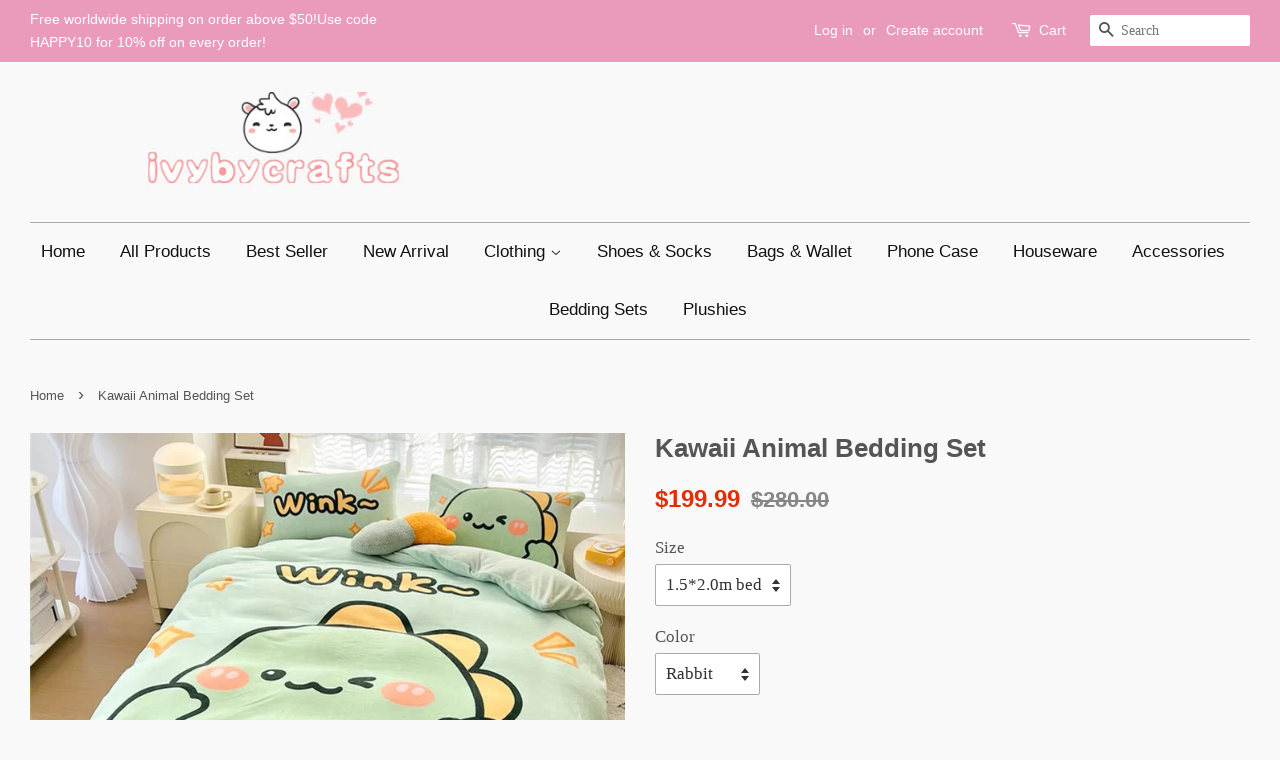

--- FILE ---
content_type: text/html; charset=utf-8
request_url: https://ivybycrafts.com/products/kawaii-animal-bedding-set
body_size: 31083
content:
<!doctype html>
<!--[if lt IE 7]><html class="no-js lt-ie9 lt-ie8 lt-ie7" lang="en"> <![endif]-->
<!--[if IE 7]><html class="no-js lt-ie9 lt-ie8" lang="en"> <![endif]-->
<!--[if IE 8]><html class="no-js lt-ie9" lang="en"> <![endif]-->
<!--[if IE 9 ]><html class="ie9 no-js"> <![endif]-->
<!--[if (gt IE 9)|!(IE)]><!--> <html class="no-js"> <!--<![endif]-->
<head>
<meta name="p:domain_verify" content="f9d6fefdb1df42162a6319369b9d3534"/>
  <!-- Basic page needs ================================================== -->
  <meta charset="utf-8">
  <meta http-equiv="X-UA-Compatible" content="IE=edge,chrome=1">

  
  <link rel="shortcut icon" href="//ivybycrafts.com/cdn/shop/files/1662_401999ba-ad58-4361-9a3b-b605cd8ee021_32x32.jpg?v=1613675587" type="image/png" />
  

  <!-- Title and description ================================================== -->
  <title>
  Kawaii Animal Bedding Set &ndash; ivybycrafts
  </title>

  
  <meta name="description" content="Kawaii Animal Bedding Set #N1021 Notice: The bedding set has a duvet cover with no filling,a bed sheet and pillowcase ●Size:               Twin Size Bed=96*190cm               Full Size Bed=137*192cm               Queen Size Bed=152*203cm               King Size Bed=193*203cm tips 1cm=0.39inch,Measure the size of the q">
  

  <!-- Social meta ================================================== -->
  

  <meta property="og:type" content="product">
  <meta property="og:title" content="Kawaii Animal Bedding Set">
  <meta property="og:url" content="https://ivybycrafts.com/products/kawaii-animal-bedding-set">
  
  <meta property="og:image" content="http://ivybycrafts.com/cdn/shop/products/B695459B-A4E4-478A-86C6-F1FE8C9A1A51_grande.jpg?v=1662246648">
  <meta property="og:image:secure_url" content="https://ivybycrafts.com/cdn/shop/products/B695459B-A4E4-478A-86C6-F1FE8C9A1A51_grande.jpg?v=1662246648">
  
  <meta property="og:image" content="http://ivybycrafts.com/cdn/shop/products/C08269DC-7DE4-4F38-8715-1C9D72003B06_grande.jpg?v=1662246970">
  <meta property="og:image:secure_url" content="https://ivybycrafts.com/cdn/shop/products/C08269DC-7DE4-4F38-8715-1C9D72003B06_grande.jpg?v=1662246970">
  
  <meta property="og:image" content="http://ivybycrafts.com/cdn/shop/products/61AE5B2F-F9F1-4CDE-B3B9-D2BA593CB685_grande.jpg?v=1662246984">
  <meta property="og:image:secure_url" content="https://ivybycrafts.com/cdn/shop/products/61AE5B2F-F9F1-4CDE-B3B9-D2BA593CB685_grande.jpg?v=1662246984">
  
  <meta property="og:price:amount" content="199.99">
  <meta property="og:price:currency" content="USD">


  <meta property="og:description" content="Kawaii Animal Bedding Set #N1021 Notice: The bedding set has a duvet cover with no filling,a bed sheet and pillowcase ●Size:               Twin Size Bed=96*190cm               Full Size Bed=137*192cm               Queen Size Bed=152*203cm               King Size Bed=193*203cm tips 1cm=0.39inch,Measure the size of the q">

<meta property="og:site_name" content="ivybycrafts">


  <meta name="twitter:card" content="summary">



  <meta name="twitter:title" content="Kawaii Animal Bedding Set">
  <meta name="twitter:description" content="Kawaii Animal Bedding Set #N1021
Notice:
The bedding set has a duvet cover with no filling,a bed sheet and pillowcase
●Size:
              Twin Size Bed=96*190cm
              Full Size Bed=137*192cm
">



  <!-- Helpers ================================================== -->
  <link rel="canonical" href="https://ivybycrafts.com/products/kawaii-animal-bedding-set">
  <meta name="viewport" content="width=device-width,initial-scale=1">
  <meta name="theme-color" content="#e42c00">

  <!-- CSS ================================================== -->
  <link href="//ivybycrafts.com/cdn/shop/t/2/assets/timber.scss.css?v=170608200900945135641699528659" rel="stylesheet" type="text/css" media="all" />
  <link href="//ivybycrafts.com/cdn/shop/t/2/assets/theme.scss.css?v=164625944341413937521699528659" rel="stylesheet" type="text/css" media="all" />

  




  <script>
    window.theme = window.theme || {};

    var theme = {
      strings: {
        zoomClose: "Close (Esc)",
        zoomPrev: "Previous (Left arrow key)",
        zoomNext: "Next (Right arrow key)",
        addressError: "Error looking up that address",
        addressNoResults: "No results for that address",
        addressQueryLimit: "You have exceeded the Google API usage limit. Consider upgrading to a \u003ca href=\"https:\/\/developers.google.com\/maps\/premium\/usage-limits\"\u003ePremium Plan\u003c\/a\u003e.",
        authError: "There was a problem authenticating your Google Maps API Key."
      },
      settings: {
        // Adding some settings to allow the editor to update correctly when they are changed
        themeBgImage: false,
        customBgImage: '',
        enableWideLayout: true,
        typeAccentTransform: false,
        typeAccentSpacing: false,
        baseFontSize: '17px',
        headerBaseFontSize: '26px',
        accentFontSize: '17px'
      },
      variables: {
        mediaQueryMedium: 'screen and (max-width: 768px)',
        bpSmall: false
      },
      moneyFormat: "${{amount}}"
    }

    document.documentElement.className = document.documentElement.className.replace('no-js', 'supports-js');
  </script>

  <!-- Header hook for plugins ================================================== -->
  <script>window.performance && window.performance.mark && window.performance.mark('shopify.content_for_header.start');</script><meta id="shopify-digital-wallet" name="shopify-digital-wallet" content="/22499605/digital_wallets/dialog">
<meta name="shopify-checkout-api-token" content="8e1f50eeed90d22926a11420691fc082">
<meta id="in-context-paypal-metadata" data-shop-id="22499605" data-venmo-supported="false" data-environment="production" data-locale="en_US" data-paypal-v4="true" data-currency="USD">
<link rel="alternate" type="application/json+oembed" href="https://ivybycrafts.com/products/kawaii-animal-bedding-set.oembed">
<script async="async" src="/checkouts/internal/preloads.js?locale=en-US"></script>
<script id="shopify-features" type="application/json">{"accessToken":"8e1f50eeed90d22926a11420691fc082","betas":["rich-media-storefront-analytics"],"domain":"ivybycrafts.com","predictiveSearch":true,"shopId":22499605,"locale":"en"}</script>
<script>var Shopify = Shopify || {};
Shopify.shop = "ivybycrafts.myshopify.com";
Shopify.locale = "en";
Shopify.currency = {"active":"USD","rate":"1.0"};
Shopify.country = "US";
Shopify.theme = {"name":"Minimal","id":182612106,"schema_name":"Minimal","schema_version":"3.5.2","theme_store_id":380,"role":"main"};
Shopify.theme.handle = "null";
Shopify.theme.style = {"id":null,"handle":null};
Shopify.cdnHost = "ivybycrafts.com/cdn";
Shopify.routes = Shopify.routes || {};
Shopify.routes.root = "/";</script>
<script type="module">!function(o){(o.Shopify=o.Shopify||{}).modules=!0}(window);</script>
<script>!function(o){function n(){var o=[];function n(){o.push(Array.prototype.slice.apply(arguments))}return n.q=o,n}var t=o.Shopify=o.Shopify||{};t.loadFeatures=n(),t.autoloadFeatures=n()}(window);</script>
<script id="shop-js-analytics" type="application/json">{"pageType":"product"}</script>
<script defer="defer" async type="module" src="//ivybycrafts.com/cdn/shopifycloud/shop-js/modules/v2/client.init-shop-cart-sync_BT-GjEfc.en.esm.js"></script>
<script defer="defer" async type="module" src="//ivybycrafts.com/cdn/shopifycloud/shop-js/modules/v2/chunk.common_D58fp_Oc.esm.js"></script>
<script defer="defer" async type="module" src="//ivybycrafts.com/cdn/shopifycloud/shop-js/modules/v2/chunk.modal_xMitdFEc.esm.js"></script>
<script type="module">
  await import("//ivybycrafts.com/cdn/shopifycloud/shop-js/modules/v2/client.init-shop-cart-sync_BT-GjEfc.en.esm.js");
await import("//ivybycrafts.com/cdn/shopifycloud/shop-js/modules/v2/chunk.common_D58fp_Oc.esm.js");
await import("//ivybycrafts.com/cdn/shopifycloud/shop-js/modules/v2/chunk.modal_xMitdFEc.esm.js");

  window.Shopify.SignInWithShop?.initShopCartSync?.({"fedCMEnabled":true,"windoidEnabled":true});

</script>
<script>(function() {
  var isLoaded = false;
  function asyncLoad() {
    if (isLoaded) return;
    isLoaded = true;
    var urls = ["https:\/\/buy-me-cdn.makeprosimp.com\/v2\/app.min.js?v=v2\u0026shop=ivybycrafts.myshopify.com","https:\/\/toastibar-cdn.makeprosimp.com\/v1\/published\/42832\/3fc8429bd1404cfaa7246339a8aebeff\/4572\/app.js?v=1\u0026shop=ivybycrafts.myshopify.com"];
    for (var i = 0; i < urls.length; i++) {
      var s = document.createElement('script');
      s.type = 'text/javascript';
      s.async = true;
      s.src = urls[i];
      var x = document.getElementsByTagName('script')[0];
      x.parentNode.insertBefore(s, x);
    }
  };
  if(window.attachEvent) {
    window.attachEvent('onload', asyncLoad);
  } else {
    window.addEventListener('load', asyncLoad, false);
  }
})();</script>
<script id="__st">var __st={"a":22499605,"offset":-28800,"reqid":"017ac517-b3df-4d81-bf52-ed6c045dcef0-1769057421","pageurl":"ivybycrafts.com\/products\/kawaii-animal-bedding-set","u":"2c31e1a09d93","p":"product","rtyp":"product","rid":6985815130193};</script>
<script>window.ShopifyPaypalV4VisibilityTracking = true;</script>
<script id="captcha-bootstrap">!function(){'use strict';const t='contact',e='account',n='new_comment',o=[[t,t],['blogs',n],['comments',n],[t,'customer']],c=[[e,'customer_login'],[e,'guest_login'],[e,'recover_customer_password'],[e,'create_customer']],r=t=>t.map((([t,e])=>`form[action*='/${t}']:not([data-nocaptcha='true']) input[name='form_type'][value='${e}']`)).join(','),a=t=>()=>t?[...document.querySelectorAll(t)].map((t=>t.form)):[];function s(){const t=[...o],e=r(t);return a(e)}const i='password',u='form_key',d=['recaptcha-v3-token','g-recaptcha-response','h-captcha-response',i],f=()=>{try{return window.sessionStorage}catch{return}},m='__shopify_v',_=t=>t.elements[u];function p(t,e,n=!1){try{const o=window.sessionStorage,c=JSON.parse(o.getItem(e)),{data:r}=function(t){const{data:e,action:n}=t;return t[m]||n?{data:e,action:n}:{data:t,action:n}}(c);for(const[e,n]of Object.entries(r))t.elements[e]&&(t.elements[e].value=n);n&&o.removeItem(e)}catch(o){console.error('form repopulation failed',{error:o})}}const l='form_type',E='cptcha';function T(t){t.dataset[E]=!0}const w=window,h=w.document,L='Shopify',v='ce_forms',y='captcha';let A=!1;((t,e)=>{const n=(g='f06e6c50-85a8-45c8-87d0-21a2b65856fe',I='https://cdn.shopify.com/shopifycloud/storefront-forms-hcaptcha/ce_storefront_forms_captcha_hcaptcha.v1.5.2.iife.js',D={infoText:'Protected by hCaptcha',privacyText:'Privacy',termsText:'Terms'},(t,e,n)=>{const o=w[L][v],c=o.bindForm;if(c)return c(t,g,e,D).then(n);var r;o.q.push([[t,g,e,D],n]),r=I,A||(h.body.append(Object.assign(h.createElement('script'),{id:'captcha-provider',async:!0,src:r})),A=!0)});var g,I,D;w[L]=w[L]||{},w[L][v]=w[L][v]||{},w[L][v].q=[],w[L][y]=w[L][y]||{},w[L][y].protect=function(t,e){n(t,void 0,e),T(t)},Object.freeze(w[L][y]),function(t,e,n,w,h,L){const[v,y,A,g]=function(t,e,n){const i=e?o:[],u=t?c:[],d=[...i,...u],f=r(d),m=r(i),_=r(d.filter((([t,e])=>n.includes(e))));return[a(f),a(m),a(_),s()]}(w,h,L),I=t=>{const e=t.target;return e instanceof HTMLFormElement?e:e&&e.form},D=t=>v().includes(t);t.addEventListener('submit',(t=>{const e=I(t);if(!e)return;const n=D(e)&&!e.dataset.hcaptchaBound&&!e.dataset.recaptchaBound,o=_(e),c=g().includes(e)&&(!o||!o.value);(n||c)&&t.preventDefault(),c&&!n&&(function(t){try{if(!f())return;!function(t){const e=f();if(!e)return;const n=_(t);if(!n)return;const o=n.value;o&&e.removeItem(o)}(t);const e=Array.from(Array(32),(()=>Math.random().toString(36)[2])).join('');!function(t,e){_(t)||t.append(Object.assign(document.createElement('input'),{type:'hidden',name:u})),t.elements[u].value=e}(t,e),function(t,e){const n=f();if(!n)return;const o=[...t.querySelectorAll(`input[type='${i}']`)].map((({name:t})=>t)),c=[...d,...o],r={};for(const[a,s]of new FormData(t).entries())c.includes(a)||(r[a]=s);n.setItem(e,JSON.stringify({[m]:1,action:t.action,data:r}))}(t,e)}catch(e){console.error('failed to persist form',e)}}(e),e.submit())}));const S=(t,e)=>{t&&!t.dataset[E]&&(n(t,e.some((e=>e===t))),T(t))};for(const o of['focusin','change'])t.addEventListener(o,(t=>{const e=I(t);D(e)&&S(e,y())}));const B=e.get('form_key'),M=e.get(l),P=B&&M;t.addEventListener('DOMContentLoaded',(()=>{const t=y();if(P)for(const e of t)e.elements[l].value===M&&p(e,B);[...new Set([...A(),...v().filter((t=>'true'===t.dataset.shopifyCaptcha))])].forEach((e=>S(e,t)))}))}(h,new URLSearchParams(w.location.search),n,t,e,['guest_login'])})(!0,!0)}();</script>
<script integrity="sha256-4kQ18oKyAcykRKYeNunJcIwy7WH5gtpwJnB7kiuLZ1E=" data-source-attribution="shopify.loadfeatures" defer="defer" src="//ivybycrafts.com/cdn/shopifycloud/storefront/assets/storefront/load_feature-a0a9edcb.js" crossorigin="anonymous"></script>
<script data-source-attribution="shopify.dynamic_checkout.dynamic.init">var Shopify=Shopify||{};Shopify.PaymentButton=Shopify.PaymentButton||{isStorefrontPortableWallets:!0,init:function(){window.Shopify.PaymentButton.init=function(){};var t=document.createElement("script");t.src="https://ivybycrafts.com/cdn/shopifycloud/portable-wallets/latest/portable-wallets.en.js",t.type="module",document.head.appendChild(t)}};
</script>
<script data-source-attribution="shopify.dynamic_checkout.buyer_consent">
  function portableWalletsHideBuyerConsent(e){var t=document.getElementById("shopify-buyer-consent"),n=document.getElementById("shopify-subscription-policy-button");t&&n&&(t.classList.add("hidden"),t.setAttribute("aria-hidden","true"),n.removeEventListener("click",e))}function portableWalletsShowBuyerConsent(e){var t=document.getElementById("shopify-buyer-consent"),n=document.getElementById("shopify-subscription-policy-button");t&&n&&(t.classList.remove("hidden"),t.removeAttribute("aria-hidden"),n.addEventListener("click",e))}window.Shopify?.PaymentButton&&(window.Shopify.PaymentButton.hideBuyerConsent=portableWalletsHideBuyerConsent,window.Shopify.PaymentButton.showBuyerConsent=portableWalletsShowBuyerConsent);
</script>
<script data-source-attribution="shopify.dynamic_checkout.cart.bootstrap">document.addEventListener("DOMContentLoaded",(function(){function t(){return document.querySelector("shopify-accelerated-checkout-cart, shopify-accelerated-checkout")}if(t())Shopify.PaymentButton.init();else{new MutationObserver((function(e,n){t()&&(Shopify.PaymentButton.init(),n.disconnect())})).observe(document.body,{childList:!0,subtree:!0})}}));
</script>
<script id='scb4127' type='text/javascript' async='' src='https://ivybycrafts.com/cdn/shopifycloud/privacy-banner/storefront-banner.js'></script><link id="shopify-accelerated-checkout-styles" rel="stylesheet" media="screen" href="https://ivybycrafts.com/cdn/shopifycloud/portable-wallets/latest/accelerated-checkout-backwards-compat.css" crossorigin="anonymous">
<style id="shopify-accelerated-checkout-cart">
        #shopify-buyer-consent {
  margin-top: 1em;
  display: inline-block;
  width: 100%;
}

#shopify-buyer-consent.hidden {
  display: none;
}

#shopify-subscription-policy-button {
  background: none;
  border: none;
  padding: 0;
  text-decoration: underline;
  font-size: inherit;
  cursor: pointer;
}

#shopify-subscription-policy-button::before {
  box-shadow: none;
}

      </style>

<script>window.performance && window.performance.mark && window.performance.mark('shopify.content_for_header.end');</script>

  

<!--[if lt IE 9]>
<script src="//cdnjs.cloudflare.com/ajax/libs/html5shiv/3.7.2/html5shiv.min.js" type="text/javascript"></script>
<link href="//ivybycrafts.com/cdn/shop/t/2/assets/respond-proxy.html" id="respond-proxy" rel="respond-proxy" />
<link href="//ivybycrafts.com/search?q=7775a63db4630a98e46dd4c676483e01" id="respond-redirect" rel="respond-redirect" />
<script src="//ivybycrafts.com/search?q=7775a63db4630a98e46dd4c676483e01" type="text/javascript"></script>
<![endif]-->


  <script src="//ajax.googleapis.com/ajax/libs/jquery/2.2.3/jquery.min.js" type="text/javascript"></script>

  <!--[if (gt IE 9)|!(IE)]><!--><script src="//ivybycrafts.com/cdn/shop/t/2/assets/lazysizes.min.js?v=177476512571513845041503441959" async="async"></script><!--<![endif]-->
  <!--[if lte IE 9]><script src="//ivybycrafts.com/cdn/shop/t/2/assets/lazysizes.min.js?v=177476512571513845041503441959"></script><![endif]-->

  
  

















































































































































































<!-- BeginShopPopAddon --><script>  Shopify.shopPopSettings = {"proof_enabled":true,"proof_show_add_to_cart":true,"proof_mobile_enabled":true,"proof_mobile_position":"Bottom","proof_desktop_position":"Bottom Left","proof_show_on_product_page":true,"proof_hide_notification_after":30,"proof_display_time":3,"proof_interval_time":20,"proof_order_random":false,"proof_fetch_count":30,"proof_cycle":true,"proof_anonymize":true,"proof_anonymize_text":"","proof_hours_before_obscure":48,"proof_sequential":true,"proof_top":20,"proof_left":8,"proof_right":10,"proof_bottom":10,"proof_background_color":"#FFFFFF","proof_font_color":"#000000","proof_custom_css":null,"proof_border_radius":0,"proof_first_interval_time":10,"proof_locale":"en"};</script><!-- EndShopPopAddon -->
<link href="https://monorail-edge.shopifysvc.com" rel="dns-prefetch">
<script>(function(){if ("sendBeacon" in navigator && "performance" in window) {try {var session_token_from_headers = performance.getEntriesByType('navigation')[0].serverTiming.find(x => x.name == '_s').description;} catch {var session_token_from_headers = undefined;}var session_cookie_matches = document.cookie.match(/_shopify_s=([^;]*)/);var session_token_from_cookie = session_cookie_matches && session_cookie_matches.length === 2 ? session_cookie_matches[1] : "";var session_token = session_token_from_headers || session_token_from_cookie || "";function handle_abandonment_event(e) {var entries = performance.getEntries().filter(function(entry) {return /monorail-edge.shopifysvc.com/.test(entry.name);});if (!window.abandonment_tracked && entries.length === 0) {window.abandonment_tracked = true;var currentMs = Date.now();var navigation_start = performance.timing.navigationStart;var payload = {shop_id: 22499605,url: window.location.href,navigation_start,duration: currentMs - navigation_start,session_token,page_type: "product"};window.navigator.sendBeacon("https://monorail-edge.shopifysvc.com/v1/produce", JSON.stringify({schema_id: "online_store_buyer_site_abandonment/1.1",payload: payload,metadata: {event_created_at_ms: currentMs,event_sent_at_ms: currentMs}}));}}window.addEventListener('pagehide', handle_abandonment_event);}}());</script>
<script id="web-pixels-manager-setup">(function e(e,d,r,n,o){if(void 0===o&&(o={}),!Boolean(null===(a=null===(i=window.Shopify)||void 0===i?void 0:i.analytics)||void 0===a?void 0:a.replayQueue)){var i,a;window.Shopify=window.Shopify||{};var t=window.Shopify;t.analytics=t.analytics||{};var s=t.analytics;s.replayQueue=[],s.publish=function(e,d,r){return s.replayQueue.push([e,d,r]),!0};try{self.performance.mark("wpm:start")}catch(e){}var l=function(){var e={modern:/Edge?\/(1{2}[4-9]|1[2-9]\d|[2-9]\d{2}|\d{4,})\.\d+(\.\d+|)|Firefox\/(1{2}[4-9]|1[2-9]\d|[2-9]\d{2}|\d{4,})\.\d+(\.\d+|)|Chrom(ium|e)\/(9{2}|\d{3,})\.\d+(\.\d+|)|(Maci|X1{2}).+ Version\/(15\.\d+|(1[6-9]|[2-9]\d|\d{3,})\.\d+)([,.]\d+|)( \(\w+\)|)( Mobile\/\w+|) Safari\/|Chrome.+OPR\/(9{2}|\d{3,})\.\d+\.\d+|(CPU[ +]OS|iPhone[ +]OS|CPU[ +]iPhone|CPU IPhone OS|CPU iPad OS)[ +]+(15[._]\d+|(1[6-9]|[2-9]\d|\d{3,})[._]\d+)([._]\d+|)|Android:?[ /-](13[3-9]|1[4-9]\d|[2-9]\d{2}|\d{4,})(\.\d+|)(\.\d+|)|Android.+Firefox\/(13[5-9]|1[4-9]\d|[2-9]\d{2}|\d{4,})\.\d+(\.\d+|)|Android.+Chrom(ium|e)\/(13[3-9]|1[4-9]\d|[2-9]\d{2}|\d{4,})\.\d+(\.\d+|)|SamsungBrowser\/([2-9]\d|\d{3,})\.\d+/,legacy:/Edge?\/(1[6-9]|[2-9]\d|\d{3,})\.\d+(\.\d+|)|Firefox\/(5[4-9]|[6-9]\d|\d{3,})\.\d+(\.\d+|)|Chrom(ium|e)\/(5[1-9]|[6-9]\d|\d{3,})\.\d+(\.\d+|)([\d.]+$|.*Safari\/(?![\d.]+ Edge\/[\d.]+$))|(Maci|X1{2}).+ Version\/(10\.\d+|(1[1-9]|[2-9]\d|\d{3,})\.\d+)([,.]\d+|)( \(\w+\)|)( Mobile\/\w+|) Safari\/|Chrome.+OPR\/(3[89]|[4-9]\d|\d{3,})\.\d+\.\d+|(CPU[ +]OS|iPhone[ +]OS|CPU[ +]iPhone|CPU IPhone OS|CPU iPad OS)[ +]+(10[._]\d+|(1[1-9]|[2-9]\d|\d{3,})[._]\d+)([._]\d+|)|Android:?[ /-](13[3-9]|1[4-9]\d|[2-9]\d{2}|\d{4,})(\.\d+|)(\.\d+|)|Mobile Safari.+OPR\/([89]\d|\d{3,})\.\d+\.\d+|Android.+Firefox\/(13[5-9]|1[4-9]\d|[2-9]\d{2}|\d{4,})\.\d+(\.\d+|)|Android.+Chrom(ium|e)\/(13[3-9]|1[4-9]\d|[2-9]\d{2}|\d{4,})\.\d+(\.\d+|)|Android.+(UC? ?Browser|UCWEB|U3)[ /]?(15\.([5-9]|\d{2,})|(1[6-9]|[2-9]\d|\d{3,})\.\d+)\.\d+|SamsungBrowser\/(5\.\d+|([6-9]|\d{2,})\.\d+)|Android.+MQ{2}Browser\/(14(\.(9|\d{2,})|)|(1[5-9]|[2-9]\d|\d{3,})(\.\d+|))(\.\d+|)|K[Aa][Ii]OS\/(3\.\d+|([4-9]|\d{2,})\.\d+)(\.\d+|)/},d=e.modern,r=e.legacy,n=navigator.userAgent;return n.match(d)?"modern":n.match(r)?"legacy":"unknown"}(),u="modern"===l?"modern":"legacy",c=(null!=n?n:{modern:"",legacy:""})[u],f=function(e){return[e.baseUrl,"/wpm","/b",e.hashVersion,"modern"===e.buildTarget?"m":"l",".js"].join("")}({baseUrl:d,hashVersion:r,buildTarget:u}),m=function(e){var d=e.version,r=e.bundleTarget,n=e.surface,o=e.pageUrl,i=e.monorailEndpoint;return{emit:function(e){var a=e.status,t=e.errorMsg,s=(new Date).getTime(),l=JSON.stringify({metadata:{event_sent_at_ms:s},events:[{schema_id:"web_pixels_manager_load/3.1",payload:{version:d,bundle_target:r,page_url:o,status:a,surface:n,error_msg:t},metadata:{event_created_at_ms:s}}]});if(!i)return console&&console.warn&&console.warn("[Web Pixels Manager] No Monorail endpoint provided, skipping logging."),!1;try{return self.navigator.sendBeacon.bind(self.navigator)(i,l)}catch(e){}var u=new XMLHttpRequest;try{return u.open("POST",i,!0),u.setRequestHeader("Content-Type","text/plain"),u.send(l),!0}catch(e){return console&&console.warn&&console.warn("[Web Pixels Manager] Got an unhandled error while logging to Monorail."),!1}}}}({version:r,bundleTarget:l,surface:e.surface,pageUrl:self.location.href,monorailEndpoint:e.monorailEndpoint});try{o.browserTarget=l,function(e){var d=e.src,r=e.async,n=void 0===r||r,o=e.onload,i=e.onerror,a=e.sri,t=e.scriptDataAttributes,s=void 0===t?{}:t,l=document.createElement("script"),u=document.querySelector("head"),c=document.querySelector("body");if(l.async=n,l.src=d,a&&(l.integrity=a,l.crossOrigin="anonymous"),s)for(var f in s)if(Object.prototype.hasOwnProperty.call(s,f))try{l.dataset[f]=s[f]}catch(e){}if(o&&l.addEventListener("load",o),i&&l.addEventListener("error",i),u)u.appendChild(l);else{if(!c)throw new Error("Did not find a head or body element to append the script");c.appendChild(l)}}({src:f,async:!0,onload:function(){if(!function(){var e,d;return Boolean(null===(d=null===(e=window.Shopify)||void 0===e?void 0:e.analytics)||void 0===d?void 0:d.initialized)}()){var d=window.webPixelsManager.init(e)||void 0;if(d){var r=window.Shopify.analytics;r.replayQueue.forEach((function(e){var r=e[0],n=e[1],o=e[2];d.publishCustomEvent(r,n,o)})),r.replayQueue=[],r.publish=d.publishCustomEvent,r.visitor=d.visitor,r.initialized=!0}}},onerror:function(){return m.emit({status:"failed",errorMsg:"".concat(f," has failed to load")})},sri:function(e){var d=/^sha384-[A-Za-z0-9+/=]+$/;return"string"==typeof e&&d.test(e)}(c)?c:"",scriptDataAttributes:o}),m.emit({status:"loading"})}catch(e){m.emit({status:"failed",errorMsg:(null==e?void 0:e.message)||"Unknown error"})}}})({shopId: 22499605,storefrontBaseUrl: "https://ivybycrafts.com",extensionsBaseUrl: "https://extensions.shopifycdn.com/cdn/shopifycloud/web-pixels-manager",monorailEndpoint: "https://monorail-edge.shopifysvc.com/unstable/produce_batch",surface: "storefront-renderer",enabledBetaFlags: ["2dca8a86"],webPixelsConfigList: [{"id":"shopify-app-pixel","configuration":"{}","eventPayloadVersion":"v1","runtimeContext":"STRICT","scriptVersion":"0450","apiClientId":"shopify-pixel","type":"APP","privacyPurposes":["ANALYTICS","MARKETING"]},{"id":"shopify-custom-pixel","eventPayloadVersion":"v1","runtimeContext":"LAX","scriptVersion":"0450","apiClientId":"shopify-pixel","type":"CUSTOM","privacyPurposes":["ANALYTICS","MARKETING"]}],isMerchantRequest: false,initData: {"shop":{"name":"ivybycrafts","paymentSettings":{"currencyCode":"USD"},"myshopifyDomain":"ivybycrafts.myshopify.com","countryCode":"CN","storefrontUrl":"https:\/\/ivybycrafts.com"},"customer":null,"cart":null,"checkout":null,"productVariants":[{"price":{"amount":199.99,"currencyCode":"USD"},"product":{"title":"Kawaii Animal Bedding Set","vendor":"ivybycrafts","id":"6985815130193","untranslatedTitle":"Kawaii Animal Bedding Set","url":"\/products\/kawaii-animal-bedding-set","type":"Bedding set"},"id":"40119463706705","image":{"src":"\/\/ivybycrafts.com\/cdn\/shop\/products\/61AE5B2F-F9F1-4CDE-B3B9-D2BA593CB685.jpg?v=1662246984"},"sku":null,"title":"1.5*2.0m bed \/ Rabbit","untranslatedTitle":"1.5*2.0m bed \/ Rabbit"},{"price":{"amount":199.99,"currencyCode":"USD"},"product":{"title":"Kawaii Animal Bedding Set","vendor":"ivybycrafts","id":"6985815130193","untranslatedTitle":"Kawaii Animal Bedding Set","url":"\/products\/kawaii-animal-bedding-set","type":"Bedding set"},"id":"40119466983505","image":{"src":"\/\/ivybycrafts.com\/cdn\/shop\/products\/61AE5B2F-F9F1-4CDE-B3B9-D2BA593CB685.jpg?v=1662246984"},"sku":"","title":"1.5*2.0m bed \/ Lion","untranslatedTitle":"1.5*2.0m bed \/ Lion"},{"price":{"amount":199.99,"currencyCode":"USD"},"product":{"title":"Kawaii Animal Bedding Set","vendor":"ivybycrafts","id":"6985815130193","untranslatedTitle":"Kawaii Animal Bedding Set","url":"\/products\/kawaii-animal-bedding-set","type":"Bedding set"},"id":"40119467016273","image":{"src":"\/\/ivybycrafts.com\/cdn\/shop\/products\/61AE5B2F-F9F1-4CDE-B3B9-D2BA593CB685.jpg?v=1662246984"},"sku":"","title":"1.5*2.0m bed \/ Dinosaur","untranslatedTitle":"1.5*2.0m bed \/ Dinosaur"},{"price":{"amount":199.99,"currencyCode":"USD"},"product":{"title":"Kawaii Animal Bedding Set","vendor":"ivybycrafts","id":"6985815130193","untranslatedTitle":"Kawaii Animal Bedding Set","url":"\/products\/kawaii-animal-bedding-set","type":"Bedding set"},"id":"40119468458065","image":{"src":"\/\/ivybycrafts.com\/cdn\/shop\/products\/61AE5B2F-F9F1-4CDE-B3B9-D2BA593CB685.jpg?v=1662246984"},"sku":"","title":"1.5*2.0m bed \/ Bear","untranslatedTitle":"1.5*2.0m bed \/ Bear"},{"price":{"amount":299.99,"currencyCode":"USD"},"product":{"title":"Kawaii Animal Bedding Set","vendor":"ivybycrafts","id":"6985815130193","untranslatedTitle":"Kawaii Animal Bedding Set","url":"\/products\/kawaii-animal-bedding-set","type":"Bedding set"},"id":"40119463739473","image":{"src":"\/\/ivybycrafts.com\/cdn\/shop\/products\/61AE5B2F-F9F1-4CDE-B3B9-D2BA593CB685.jpg?v=1662246984"},"sku":null,"title":"1.8*2.0m bed \/ Rabbit","untranslatedTitle":"1.8*2.0m bed \/ Rabbit"},{"price":{"amount":199.99,"currencyCode":"USD"},"product":{"title":"Kawaii Animal Bedding Set","vendor":"ivybycrafts","id":"6985815130193","untranslatedTitle":"Kawaii Animal Bedding Set","url":"\/products\/kawaii-animal-bedding-set","type":"Bedding set"},"id":"40119467049041","image":{"src":"\/\/ivybycrafts.com\/cdn\/shop\/products\/61AE5B2F-F9F1-4CDE-B3B9-D2BA593CB685.jpg?v=1662246984"},"sku":"","title":"1.8*2.0m bed \/ Lion","untranslatedTitle":"1.8*2.0m bed \/ Lion"},{"price":{"amount":199.99,"currencyCode":"USD"},"product":{"title":"Kawaii Animal Bedding Set","vendor":"ivybycrafts","id":"6985815130193","untranslatedTitle":"Kawaii Animal Bedding Set","url":"\/products\/kawaii-animal-bedding-set","type":"Bedding set"},"id":"40119467081809","image":{"src":"\/\/ivybycrafts.com\/cdn\/shop\/products\/61AE5B2F-F9F1-4CDE-B3B9-D2BA593CB685.jpg?v=1662246984"},"sku":"","title":"1.8*2.0m bed \/ Dinosaur","untranslatedTitle":"1.8*2.0m bed \/ Dinosaur"},{"price":{"amount":199.99,"currencyCode":"USD"},"product":{"title":"Kawaii Animal Bedding Set","vendor":"ivybycrafts","id":"6985815130193","untranslatedTitle":"Kawaii Animal Bedding Set","url":"\/products\/kawaii-animal-bedding-set","type":"Bedding set"},"id":"40119468490833","image":{"src":"\/\/ivybycrafts.com\/cdn\/shop\/products\/61AE5B2F-F9F1-4CDE-B3B9-D2BA593CB685.jpg?v=1662246984"},"sku":"","title":"1.8*2.0m bed \/ Bear","untranslatedTitle":"1.8*2.0m bed \/ Bear"}],"purchasingCompany":null},},"https://ivybycrafts.com/cdn","fcfee988w5aeb613cpc8e4bc33m6693e112",{"modern":"","legacy":""},{"shopId":"22499605","storefrontBaseUrl":"https:\/\/ivybycrafts.com","extensionBaseUrl":"https:\/\/extensions.shopifycdn.com\/cdn\/shopifycloud\/web-pixels-manager","surface":"storefront-renderer","enabledBetaFlags":"[\"2dca8a86\"]","isMerchantRequest":"false","hashVersion":"fcfee988w5aeb613cpc8e4bc33m6693e112","publish":"custom","events":"[[\"page_viewed\",{}],[\"product_viewed\",{\"productVariant\":{\"price\":{\"amount\":199.99,\"currencyCode\":\"USD\"},\"product\":{\"title\":\"Kawaii Animal Bedding Set\",\"vendor\":\"ivybycrafts\",\"id\":\"6985815130193\",\"untranslatedTitle\":\"Kawaii Animal Bedding Set\",\"url\":\"\/products\/kawaii-animal-bedding-set\",\"type\":\"Bedding set\"},\"id\":\"40119463706705\",\"image\":{\"src\":\"\/\/ivybycrafts.com\/cdn\/shop\/products\/61AE5B2F-F9F1-4CDE-B3B9-D2BA593CB685.jpg?v=1662246984\"},\"sku\":null,\"title\":\"1.5*2.0m bed \/ Rabbit\",\"untranslatedTitle\":\"1.5*2.0m bed \/ Rabbit\"}}]]"});</script><script>
  window.ShopifyAnalytics = window.ShopifyAnalytics || {};
  window.ShopifyAnalytics.meta = window.ShopifyAnalytics.meta || {};
  window.ShopifyAnalytics.meta.currency = 'USD';
  var meta = {"product":{"id":6985815130193,"gid":"gid:\/\/shopify\/Product\/6985815130193","vendor":"ivybycrafts","type":"Bedding set","handle":"kawaii-animal-bedding-set","variants":[{"id":40119463706705,"price":19999,"name":"Kawaii Animal Bedding Set - 1.5*2.0m bed \/ Rabbit","public_title":"1.5*2.0m bed \/ Rabbit","sku":null},{"id":40119466983505,"price":19999,"name":"Kawaii Animal Bedding Set - 1.5*2.0m bed \/ Lion","public_title":"1.5*2.0m bed \/ Lion","sku":""},{"id":40119467016273,"price":19999,"name":"Kawaii Animal Bedding Set - 1.5*2.0m bed \/ Dinosaur","public_title":"1.5*2.0m bed \/ Dinosaur","sku":""},{"id":40119468458065,"price":19999,"name":"Kawaii Animal Bedding Set - 1.5*2.0m bed \/ Bear","public_title":"1.5*2.0m bed \/ Bear","sku":""},{"id":40119463739473,"price":29999,"name":"Kawaii Animal Bedding Set - 1.8*2.0m bed \/ Rabbit","public_title":"1.8*2.0m bed \/ Rabbit","sku":null},{"id":40119467049041,"price":19999,"name":"Kawaii Animal Bedding Set - 1.8*2.0m bed \/ Lion","public_title":"1.8*2.0m bed \/ Lion","sku":""},{"id":40119467081809,"price":19999,"name":"Kawaii Animal Bedding Set - 1.8*2.0m bed \/ Dinosaur","public_title":"1.8*2.0m bed \/ Dinosaur","sku":""},{"id":40119468490833,"price":19999,"name":"Kawaii Animal Bedding Set - 1.8*2.0m bed \/ Bear","public_title":"1.8*2.0m bed \/ Bear","sku":""}],"remote":false},"page":{"pageType":"product","resourceType":"product","resourceId":6985815130193,"requestId":"017ac517-b3df-4d81-bf52-ed6c045dcef0-1769057421"}};
  for (var attr in meta) {
    window.ShopifyAnalytics.meta[attr] = meta[attr];
  }
</script>
<script class="analytics">
  (function () {
    var customDocumentWrite = function(content) {
      var jquery = null;

      if (window.jQuery) {
        jquery = window.jQuery;
      } else if (window.Checkout && window.Checkout.$) {
        jquery = window.Checkout.$;
      }

      if (jquery) {
        jquery('body').append(content);
      }
    };

    var hasLoggedConversion = function(token) {
      if (token) {
        return document.cookie.indexOf('loggedConversion=' + token) !== -1;
      }
      return false;
    }

    var setCookieIfConversion = function(token) {
      if (token) {
        var twoMonthsFromNow = new Date(Date.now());
        twoMonthsFromNow.setMonth(twoMonthsFromNow.getMonth() + 2);

        document.cookie = 'loggedConversion=' + token + '; expires=' + twoMonthsFromNow;
      }
    }

    var trekkie = window.ShopifyAnalytics.lib = window.trekkie = window.trekkie || [];
    if (trekkie.integrations) {
      return;
    }
    trekkie.methods = [
      'identify',
      'page',
      'ready',
      'track',
      'trackForm',
      'trackLink'
    ];
    trekkie.factory = function(method) {
      return function() {
        var args = Array.prototype.slice.call(arguments);
        args.unshift(method);
        trekkie.push(args);
        return trekkie;
      };
    };
    for (var i = 0; i < trekkie.methods.length; i++) {
      var key = trekkie.methods[i];
      trekkie[key] = trekkie.factory(key);
    }
    trekkie.load = function(config) {
      trekkie.config = config || {};
      trekkie.config.initialDocumentCookie = document.cookie;
      var first = document.getElementsByTagName('script')[0];
      var script = document.createElement('script');
      script.type = 'text/javascript';
      script.onerror = function(e) {
        var scriptFallback = document.createElement('script');
        scriptFallback.type = 'text/javascript';
        scriptFallback.onerror = function(error) {
                var Monorail = {
      produce: function produce(monorailDomain, schemaId, payload) {
        var currentMs = new Date().getTime();
        var event = {
          schema_id: schemaId,
          payload: payload,
          metadata: {
            event_created_at_ms: currentMs,
            event_sent_at_ms: currentMs
          }
        };
        return Monorail.sendRequest("https://" + monorailDomain + "/v1/produce", JSON.stringify(event));
      },
      sendRequest: function sendRequest(endpointUrl, payload) {
        // Try the sendBeacon API
        if (window && window.navigator && typeof window.navigator.sendBeacon === 'function' && typeof window.Blob === 'function' && !Monorail.isIos12()) {
          var blobData = new window.Blob([payload], {
            type: 'text/plain'
          });

          if (window.navigator.sendBeacon(endpointUrl, blobData)) {
            return true;
          } // sendBeacon was not successful

        } // XHR beacon

        var xhr = new XMLHttpRequest();

        try {
          xhr.open('POST', endpointUrl);
          xhr.setRequestHeader('Content-Type', 'text/plain');
          xhr.send(payload);
        } catch (e) {
          console.log(e);
        }

        return false;
      },
      isIos12: function isIos12() {
        return window.navigator.userAgent.lastIndexOf('iPhone; CPU iPhone OS 12_') !== -1 || window.navigator.userAgent.lastIndexOf('iPad; CPU OS 12_') !== -1;
      }
    };
    Monorail.produce('monorail-edge.shopifysvc.com',
      'trekkie_storefront_load_errors/1.1',
      {shop_id: 22499605,
      theme_id: 182612106,
      app_name: "storefront",
      context_url: window.location.href,
      source_url: "//ivybycrafts.com/cdn/s/trekkie.storefront.1bbfab421998800ff09850b62e84b8915387986d.min.js"});

        };
        scriptFallback.async = true;
        scriptFallback.src = '//ivybycrafts.com/cdn/s/trekkie.storefront.1bbfab421998800ff09850b62e84b8915387986d.min.js';
        first.parentNode.insertBefore(scriptFallback, first);
      };
      script.async = true;
      script.src = '//ivybycrafts.com/cdn/s/trekkie.storefront.1bbfab421998800ff09850b62e84b8915387986d.min.js';
      first.parentNode.insertBefore(script, first);
    };
    trekkie.load(
      {"Trekkie":{"appName":"storefront","development":false,"defaultAttributes":{"shopId":22499605,"isMerchantRequest":null,"themeId":182612106,"themeCityHash":"18208926133832591883","contentLanguage":"en","currency":"USD","eventMetadataId":"71407c00-ab18-4362-b31e-cef9867e16ab"},"isServerSideCookieWritingEnabled":true,"monorailRegion":"shop_domain","enabledBetaFlags":["65f19447"]},"Session Attribution":{},"S2S":{"facebookCapiEnabled":false,"source":"trekkie-storefront-renderer","apiClientId":580111}}
    );

    var loaded = false;
    trekkie.ready(function() {
      if (loaded) return;
      loaded = true;

      window.ShopifyAnalytics.lib = window.trekkie;

      var originalDocumentWrite = document.write;
      document.write = customDocumentWrite;
      try { window.ShopifyAnalytics.merchantGoogleAnalytics.call(this); } catch(error) {};
      document.write = originalDocumentWrite;

      window.ShopifyAnalytics.lib.page(null,{"pageType":"product","resourceType":"product","resourceId":6985815130193,"requestId":"017ac517-b3df-4d81-bf52-ed6c045dcef0-1769057421","shopifyEmitted":true});

      var match = window.location.pathname.match(/checkouts\/(.+)\/(thank_you|post_purchase)/)
      var token = match? match[1]: undefined;
      if (!hasLoggedConversion(token)) {
        setCookieIfConversion(token);
        window.ShopifyAnalytics.lib.track("Viewed Product",{"currency":"USD","variantId":40119463706705,"productId":6985815130193,"productGid":"gid:\/\/shopify\/Product\/6985815130193","name":"Kawaii Animal Bedding Set - 1.5*2.0m bed \/ Rabbit","price":"199.99","sku":null,"brand":"ivybycrafts","variant":"1.5*2.0m bed \/ Rabbit","category":"Bedding set","nonInteraction":true,"remote":false},undefined,undefined,{"shopifyEmitted":true});
      window.ShopifyAnalytics.lib.track("monorail:\/\/trekkie_storefront_viewed_product\/1.1",{"currency":"USD","variantId":40119463706705,"productId":6985815130193,"productGid":"gid:\/\/shopify\/Product\/6985815130193","name":"Kawaii Animal Bedding Set - 1.5*2.0m bed \/ Rabbit","price":"199.99","sku":null,"brand":"ivybycrafts","variant":"1.5*2.0m bed \/ Rabbit","category":"Bedding set","nonInteraction":true,"remote":false,"referer":"https:\/\/ivybycrafts.com\/products\/kawaii-animal-bedding-set"});
      }
    });


        var eventsListenerScript = document.createElement('script');
        eventsListenerScript.async = true;
        eventsListenerScript.src = "//ivybycrafts.com/cdn/shopifycloud/storefront/assets/shop_events_listener-3da45d37.js";
        document.getElementsByTagName('head')[0].appendChild(eventsListenerScript);

})();</script>
<script
  defer
  src="https://ivybycrafts.com/cdn/shopifycloud/perf-kit/shopify-perf-kit-3.0.4.min.js"
  data-application="storefront-renderer"
  data-shop-id="22499605"
  data-render-region="gcp-us-central1"
  data-page-type="product"
  data-theme-instance-id="182612106"
  data-theme-name="Minimal"
  data-theme-version="3.5.2"
  data-monorail-region="shop_domain"
  data-resource-timing-sampling-rate="10"
  data-shs="true"
  data-shs-beacon="true"
  data-shs-export-with-fetch="true"
  data-shs-logs-sample-rate="1"
  data-shs-beacon-endpoint="https://ivybycrafts.com/api/collect"
></script>
</head>

<body id="kawaii-animal-bedding-set" class="template-product" >

  <div id="shopify-section-header" class="shopify-section"><style>
  .logo__image-wrapper {
    max-width: 450px;
  }
  /*================= If logo is above navigation ================== */
  
    .site-nav {
      
        border-top: 1px solid #aaaaaa;
        border-bottom: 1px solid #aaaaaa;
      
      margin-top: 30px;
    }

    
  

  /*============ If logo is on the same line as navigation ============ */
  


  
</style>

<div data-section-id="header" data-section-type="header-section">
  <div class="header-bar">
    <div class="wrapper medium-down--hide">
      <div class="post-large--display-table">

        
          <div class="header-bar__left post-large--display-table-cell">

            

            

            
              <div class="header-bar__module header-bar__message">
                
                  <a href="/collections/all">
                
                  Free worldwide shipping on order above $50!Use code HAPPY10 for 10% off on every order!
                
                  </a>
                
              </div>
            

          </div>
        

        <div class="header-bar__right post-large--display-table-cell">

          
            <ul class="header-bar__module header-bar__module--list">
              
                <li>
                  <a href="/account/login" id="customer_login_link">Log in</a>
                </li>
                <li>or</li>
                <li>
                  <a href="/account/register" id="customer_register_link">Create account</a>
                </li>
              
            </ul>
          

          <div class="header-bar__module">
            <span class="header-bar__sep" aria-hidden="true"></span>
            <a href="/cart" class="cart-page-link">
              <span class="icon icon-cart header-bar__cart-icon" aria-hidden="true"></span>
            </a>
          </div>

          <div class="header-bar__module">
            <a href="/cart" class="cart-page-link">
              Cart
              <span class="cart-count header-bar__cart-count hidden-count">0</span>
            </a>
          </div>

          
            
              <div class="header-bar__module header-bar__search">
                


  <form action="/search" method="get" class="header-bar__search-form clearfix" role="search">
    
    <button type="submit" class="btn icon-fallback-text header-bar__search-submit">
      <span class="icon icon-search" aria-hidden="true"></span>
      <span class="fallback-text">Search</span>
    </button>
    <input type="search" name="q" value="" aria-label="Search" class="header-bar__search-input" placeholder="Search">
  </form>


              </div>
            
          

        </div>
      </div>
    </div>

    <div class="wrapper post-large--hide announcement-bar--mobile">
      
        
          <a href="/collections/all">
        
          <span>Free worldwide shipping on order above $50!Use code HAPPY10 for 10% off on every order!</span>
        
          </a>
        
      
    </div>

    <div class="wrapper post-large--hide">
      
        <button type="button" class="mobile-nav-trigger" id="MobileNavTrigger" data-menu-state="close">
          <span class="icon icon-hamburger" aria-hidden="true"></span>
          Menu
        </button>
      
      <a href="/cart" class="cart-page-link mobile-cart-page-link">
        <span class="icon icon-cart header-bar__cart-icon" aria-hidden="true"></span>
        Cart <span class="cart-count hidden-count">0</span>
      </a>
    </div>
    <ul id="MobileNav" class="mobile-nav post-large--hide">
  
  
  
  <li class="mobile-nav__link" aria-haspopup="true">
    
      <a href="/" class="mobile-nav">
        Home
      </a>
    
  </li>
  
  
  <li class="mobile-nav__link" aria-haspopup="true">
    
      <a href="/collections/all-products" class="mobile-nav">
        All Products
      </a>
    
  </li>
  
  
  <li class="mobile-nav__link" aria-haspopup="true">
    
      <a href="/collections/best-seller" class="mobile-nav">
        Best Seller
      </a>
    
  </li>
  
  
  <li class="mobile-nav__link" aria-haspopup="true">
    
      <a href="/collections/new-arrival" class="mobile-nav">
        New Arrival
      </a>
    
  </li>
  
  
  <li class="mobile-nav__link" aria-haspopup="true">
    
      <a href="/collections/clothing" class="mobile-nav__sublist-trigger">
        Clothing
        <span class="icon-fallback-text mobile-nav__sublist-expand">
  <span class="icon icon-plus" aria-hidden="true"></span>
  <span class="fallback-text">+</span>
</span>
<span class="icon-fallback-text mobile-nav__sublist-contract">
  <span class="icon icon-minus" aria-hidden="true"></span>
  <span class="fallback-text">-</span>
</span>

      </a>
      <ul class="mobile-nav__sublist">  
        
          <li class="mobile-nav__sublist-link">
            <a href="/collections/dress-skirt-trousers">Dress/Skirt/Trousers</a>
          </li>
        
          <li class="mobile-nav__sublist-link">
            <a href="/collections/hoodie-coat">Hoodie/Coat/Sweater</a>
          </li>
        
          <li class="mobile-nav__sublist-link">
            <a href="/collections/t-shirt">Shirt</a>
          </li>
        
          <li class="mobile-nav__sublist-link">
            <a href="/collections/pajamas">Pajamas</a>
          </li>
        
      </ul>
    
  </li>
  
  
  <li class="mobile-nav__link" aria-haspopup="true">
    
      <a href="/collections/shoes" class="mobile-nav">
        Shoes  & Socks
      </a>
    
  </li>
  
  
  <li class="mobile-nav__link" aria-haspopup="true">
    
      <a href="/collections/bags-wallet" class="mobile-nav">
        Bags & Wallet
      </a>
    
  </li>
  
  
  <li class="mobile-nav__link" aria-haspopup="true">
    
      <a href="/collections/phone-case" class="mobile-nav">
        Phone Case
      </a>
    
  </li>
  
  
  <li class="mobile-nav__link" aria-haspopup="true">
    
      <a href="/collections/houseware" class="mobile-nav">
        Houseware
      </a>
    
  </li>
  
  
  <li class="mobile-nav__link" aria-haspopup="true">
    
      <a href="/collections/accessories" class="mobile-nav">
        Accessories
      </a>
    
  </li>
  
  
  <li class="mobile-nav__link" aria-haspopup="true">
    
      <a href="/collections/bedding-sets" class="mobile-nav">
        Bedding Sets
      </a>
    
  </li>
  
  
  <li class="mobile-nav__link" aria-haspopup="true">
    
      <a href="/collections/plushies" class="mobile-nav">
        Plushies 
      </a>
    
  </li>
  

  
    
      <li class="mobile-nav__link">
        <a href="/account/login" id="customer_login_link">Log in</a>
      </li>
      <li class="mobile-nav__link">
        <a href="/account/register" id="customer_register_link">Create account</a>
      </li>
    
  
  
  <li class="mobile-nav__link">
    
      <div class="header-bar__module header-bar__search">
        


  <form action="/search" method="get" class="header-bar__search-form clearfix" role="search">
    
    <button type="submit" class="btn icon-fallback-text header-bar__search-submit">
      <span class="icon icon-search" aria-hidden="true"></span>
      <span class="fallback-text">Search</span>
    </button>
    <input type="search" name="q" value="" aria-label="Search" class="header-bar__search-input" placeholder="Search">
  </form>


      </div>
    
  </li>
  
</ul>

  </div>

  <header class="site-header" role="banner">
    <div class="wrapper">

      
        <div class="grid--full">
          <div class="grid__item">
            
              <div class="h1 site-header__logo" itemscope itemtype="http://schema.org/Organization">
            
              
                <noscript>
                  
                  <div class="logo__image-wrapper">
                    <img src="//ivybycrafts.com/cdn/shop/files/1662_cf57d092-3cdc-4690-9ebb-2675793ebe37_450x.jpg?v=1613675547" alt="ivybycrafts" />
                  </div>
                </noscript>
                <div class="logo__image-wrapper supports-js">
                  <a href="/" itemprop="url" style="padding-top:22.15686274509804%;">
                    
                    <img class="logo__image lazyload"
                         src="//ivybycrafts.com/cdn/shop/files/1662_cf57d092-3cdc-4690-9ebb-2675793ebe37_300x300.jpg?v=1613675547"
                         data-src="//ivybycrafts.com/cdn/shop/files/1662_cf57d092-3cdc-4690-9ebb-2675793ebe37_{width}x.jpg?v=1613675547"
                         data-widths="[120, 180, 360, 540, 720, 900, 1080, 1296, 1512, 1728, 1944, 2048]"
                         data-aspectratio="4.513274336283186"
                         data-sizes="auto"
                         alt="ivybycrafts"
                         itemprop="logo">
                  </a>
                </div>
              
            
              </div>
            
          </div>
        </div>
        <div class="grid--full medium-down--hide">
          <div class="grid__item">
            
<ul class="site-nav" role="navigation" id="AccessibleNav">
  
    
    
    
      <li >
        <a href="/" class="site-nav__link">Home</a>
      </li>
    
  
    
    
    
      <li >
        <a href="/collections/all-products" class="site-nav__link">All Products</a>
      </li>
    
  
    
    
    
      <li >
        <a href="/collections/best-seller" class="site-nav__link">Best Seller</a>
      </li>
    
  
    
    
    
      <li >
        <a href="/collections/new-arrival" class="site-nav__link">New Arrival</a>
      </li>
    
  
    
    
    
      <li class="site-nav--has-dropdown" aria-haspopup="true">
        <a href="/collections/clothing" class="site-nav__link">
          Clothing
          <span class="icon-fallback-text">
            <span class="icon icon-arrow-down" aria-hidden="true"></span>
          </span>
        </a>
        <ul class="site-nav__dropdown">
          
            <li>
              <a href="/collections/dress-skirt-trousers" class="site-nav__link">Dress/Skirt/Trousers</a>
            </li>
          
            <li>
              <a href="/collections/hoodie-coat" class="site-nav__link">Hoodie/Coat/Sweater</a>
            </li>
          
            <li>
              <a href="/collections/t-shirt" class="site-nav__link">Shirt</a>
            </li>
          
            <li>
              <a href="/collections/pajamas" class="site-nav__link">Pajamas</a>
            </li>
          
        </ul>
      </li>
    
  
    
    
    
      <li >
        <a href="/collections/shoes" class="site-nav__link">Shoes  & Socks</a>
      </li>
    
  
    
    
    
      <li >
        <a href="/collections/bags-wallet" class="site-nav__link">Bags & Wallet</a>
      </li>
    
  
    
    
    
      <li >
        <a href="/collections/phone-case" class="site-nav__link">Phone Case</a>
      </li>
    
  
    
    
    
      <li >
        <a href="/collections/houseware" class="site-nav__link">Houseware</a>
      </li>
    
  
    
    
    
      <li >
        <a href="/collections/accessories" class="site-nav__link">Accessories</a>
      </li>
    
  
    
    
    
      <li >
        <a href="/collections/bedding-sets" class="site-nav__link">Bedding Sets</a>
      </li>
    
  
    
    
    
      <li >
        <a href="/collections/plushies" class="site-nav__link">Plushies </a>
      </li>
    
  
</ul>

          </div>
        </div>
      

    </div>
  </header>
</div>

</div>

  <main class="wrapper main-content" role="main">
    <div class="grid">
        <div class="grid__item">
          

<div id="shopify-section-product-template" class="shopify-section"><div itemscope itemtype="http://schema.org/Product" id="ProductSection" data-section-id="product-template" data-section-type="product-template" data-image-zoom-type="lightbox" data-related-enabled="true" data-show-extra-tab="false" data-extra-tab-content="" data-enable-history-state="true">

  <meta itemprop="url" content="https://ivybycrafts.com/products/kawaii-animal-bedding-set">
  <meta itemprop="image" content="//ivybycrafts.com/cdn/shop/products/61AE5B2F-F9F1-4CDE-B3B9-D2BA593CB685_grande.jpg?v=1662246984">

  <div class="section-header section-header--breadcrumb">
    

<nav class="breadcrumb" role="navigation" aria-label="breadcrumbs">
  <a href="/" title="Back to the frontpage">Home</a>

  

    
    <span aria-hidden="true" class="breadcrumb__sep">&rsaquo;</span>
    <span>Kawaii Animal Bedding Set</span>

  
</nav>


  </div>

  <div class="product-single">
    <div class="grid product-single__hero">
      <div class="grid__item post-large--one-half">

        

          <div class="product-single__photos">
            

            
              
              
<style>
  

  #ProductImage-30892632211537 {
    max-width: 700px;
    max-height: 700.0px;
  }
  #ProductImageWrapper-30892632211537 {
    max-width: 700px;
  }
</style>


              <div id="ProductImageWrapper-30892632211537" class="product-single__image-wrapper supports-js zoom-lightbox" data-image-id="30892632211537">
                <div style="padding-top:100.0%;">
                  <img id="ProductImage-30892632211537"
                       class="product-single__image lazyload"
                       src="//ivybycrafts.com/cdn/shop/products/61AE5B2F-F9F1-4CDE-B3B9-D2BA593CB685_300x300.jpg?v=1662246984"
                       data-src="//ivybycrafts.com/cdn/shop/products/61AE5B2F-F9F1-4CDE-B3B9-D2BA593CB685_{width}x.jpg?v=1662246984"
                       data-widths="[180, 370, 540, 740, 900, 1080, 1296, 1512, 1728, 2048]"
                       data-aspectratio="1.0"
                       data-sizes="auto"
                       
                       alt="Kawaii Animal Bedding Set">
                </div>
              </div>
            
              
              
<style>
  

  #ProductImage-30892631818321 {
    max-width: 700px;
    max-height: 700.0px;
  }
  #ProductImageWrapper-30892631818321 {
    max-width: 700px;
  }
</style>


              <div id="ProductImageWrapper-30892631818321" class="product-single__image-wrapper supports-js hide zoom-lightbox" data-image-id="30892631818321">
                <div style="padding-top:100.0%;">
                  <img id="ProductImage-30892631818321"
                       class="product-single__image lazyload lazypreload"
                       
                       data-src="//ivybycrafts.com/cdn/shop/products/C08269DC-7DE4-4F38-8715-1C9D72003B06_{width}x.jpg?v=1662246970"
                       data-widths="[180, 370, 540, 740, 900, 1080, 1296, 1512, 1728, 2048]"
                       data-aspectratio="1.0"
                       data-sizes="auto"
                       
                       alt="Kawaii Animal Bedding Set">
                </div>
              </div>
            
              
              
<style>
  

  #ProductImage-30892632113233 {
    max-width: 750px;
    max-height: 1000px;
  }
  #ProductImageWrapper-30892632113233 {
    max-width: 750px;
  }
</style>


              <div id="ProductImageWrapper-30892632113233" class="product-single__image-wrapper supports-js hide zoom-lightbox" data-image-id="30892632113233">
                <div style="padding-top:133.33333333333334%;">
                  <img id="ProductImage-30892632113233"
                       class="product-single__image lazyload lazypreload"
                       
                       data-src="//ivybycrafts.com/cdn/shop/products/B695459B-A4E4-478A-86C6-F1FE8C9A1A51_{width}x.jpg?v=1662246648"
                       data-widths="[180, 370, 540, 740, 900, 1080, 1296, 1512, 1728, 2048]"
                       data-aspectratio="0.75"
                       data-sizes="auto"
                       
                       alt="Kawaii Animal Bedding Set">
                </div>
              </div>
            
              
              
<style>
  

  #ProductImage-30892631851089 {
    max-width: 750px;
    max-height: 1000px;
  }
  #ProductImageWrapper-30892631851089 {
    max-width: 750px;
  }
</style>


              <div id="ProductImageWrapper-30892631851089" class="product-single__image-wrapper supports-js hide zoom-lightbox" data-image-id="30892631851089">
                <div style="padding-top:133.33333333333334%;">
                  <img id="ProductImage-30892631851089"
                       class="product-single__image lazyload lazypreload"
                       
                       data-src="//ivybycrafts.com/cdn/shop/products/2592DB21-43C9-46AC-A0AD-5FDC6FEBF9FB_{width}x.jpg?v=1662246647"
                       data-widths="[180, 370, 540, 740, 900, 1080, 1296, 1512, 1728, 2048]"
                       data-aspectratio="0.75"
                       data-sizes="auto"
                       
                       alt="Kawaii Animal Bedding Set">
                </div>
              </div>
            
              
              
<style>
  

  #ProductImage-30892631949393 {
    max-width: 750px;
    max-height: 1000px;
  }
  #ProductImageWrapper-30892631949393 {
    max-width: 750px;
  }
</style>


              <div id="ProductImageWrapper-30892631949393" class="product-single__image-wrapper supports-js hide zoom-lightbox" data-image-id="30892631949393">
                <div style="padding-top:133.33333333333334%;">
                  <img id="ProductImage-30892631949393"
                       class="product-single__image lazyload lazypreload"
                       
                       data-src="//ivybycrafts.com/cdn/shop/products/E48C4793-823A-4C84-84BF-5CA8AFA96A14_{width}x.jpg?v=1662246647"
                       data-widths="[180, 370, 540, 740, 900, 1080, 1296, 1512, 1728, 2048]"
                       data-aspectratio="0.75"
                       data-sizes="auto"
                       
                       alt="Kawaii Animal Bedding Set">
                </div>
              </div>
            
              
              
<style>
  

  #ProductImage-30892632014929 {
    max-width: 750px;
    max-height: 1000px;
  }
  #ProductImageWrapper-30892632014929 {
    max-width: 750px;
  }
</style>


              <div id="ProductImageWrapper-30892632014929" class="product-single__image-wrapper supports-js hide zoom-lightbox" data-image-id="30892632014929">
                <div style="padding-top:133.33333333333334%;">
                  <img id="ProductImage-30892632014929"
                       class="product-single__image lazyload lazypreload"
                       
                       data-src="//ivybycrafts.com/cdn/shop/products/60A12246-1200-4B77-BAD1-43DB9F68B820_{width}x.jpg?v=1662246647"
                       data-widths="[180, 370, 540, 740, 900, 1080, 1296, 1512, 1728, 2048]"
                       data-aspectratio="0.75"
                       data-sizes="auto"
                       
                       alt="Kawaii Animal Bedding Set">
                </div>
              </div>
            
              
              
<style>
  

  #ProductImage-30892632080465 {
    max-width: 700px;
    max-height: 700.0px;
  }
  #ProductImageWrapper-30892632080465 {
    max-width: 700px;
  }
</style>


              <div id="ProductImageWrapper-30892632080465" class="product-single__image-wrapper supports-js hide zoom-lightbox" data-image-id="30892632080465">
                <div style="padding-top:100.0%;">
                  <img id="ProductImage-30892632080465"
                       class="product-single__image lazyload lazypreload"
                       
                       data-src="//ivybycrafts.com/cdn/shop/products/6AB805A5-8A70-4EE0-A7DA-3CE1B72AB417_{width}x.jpg?v=1662246648"
                       data-widths="[180, 370, 540, 740, 900, 1080, 1296, 1512, 1728, 2048]"
                       data-aspectratio="1.0"
                       data-sizes="auto"
                       
                       alt="Kawaii Animal Bedding Set">
                </div>
              </div>
            
              
              
<style>
  

  #ProductImage-30892632146001 {
    max-width: 700px;
    max-height: 700.0px;
  }
  #ProductImageWrapper-30892632146001 {
    max-width: 700px;
  }
</style>


              <div id="ProductImageWrapper-30892632146001" class="product-single__image-wrapper supports-js hide zoom-lightbox" data-image-id="30892632146001">
                <div style="padding-top:100.0%;">
                  <img id="ProductImage-30892632146001"
                       class="product-single__image lazyload lazypreload"
                       
                       data-src="//ivybycrafts.com/cdn/shop/products/1357B8FA-4E3A-4B24-A9DB-E48EFA2F6519_{width}x.jpg?v=1662246648"
                       data-widths="[180, 370, 540, 740, 900, 1080, 1296, 1512, 1728, 2048]"
                       data-aspectratio="1.0"
                       data-sizes="auto"
                       
                       alt="Kawaii Animal Bedding Set">
                </div>
              </div>
            
              
              
<style>
  

  #ProductImage-30892632047697 {
    max-width: 750px;
    max-height: 1000px;
  }
  #ProductImageWrapper-30892632047697 {
    max-width: 750px;
  }
</style>


              <div id="ProductImageWrapper-30892632047697" class="product-single__image-wrapper supports-js hide zoom-lightbox" data-image-id="30892632047697">
                <div style="padding-top:133.33333333333334%;">
                  <img id="ProductImage-30892632047697"
                       class="product-single__image lazyload lazypreload"
                       
                       data-src="//ivybycrafts.com/cdn/shop/products/E16E28BA-7038-42B3-B254-DEEA620C57CA_{width}x.jpg?v=1662246648"
                       data-widths="[180, 370, 540, 740, 900, 1080, 1296, 1512, 1728, 2048]"
                       data-aspectratio="0.75"
                       data-sizes="auto"
                       
                       alt="Kawaii Animal Bedding Set">
                </div>
              </div>
            
              
              
<style>
  

  #ProductImage-30892631982161 {
    max-width: 700px;
    max-height: 700.0px;
  }
  #ProductImageWrapper-30892631982161 {
    max-width: 700px;
  }
</style>


              <div id="ProductImageWrapper-30892631982161" class="product-single__image-wrapper supports-js hide zoom-lightbox" data-image-id="30892631982161">
                <div style="padding-top:100.0%;">
                  <img id="ProductImage-30892631982161"
                       class="product-single__image lazyload lazypreload"
                       
                       data-src="//ivybycrafts.com/cdn/shop/products/14FB2CEE-B6C3-4551-8582-B6E6D9A425A0_{width}x.jpg?v=1662246647"
                       data-widths="[180, 370, 540, 740, 900, 1080, 1296, 1512, 1728, 2048]"
                       data-aspectratio="1.0"
                       data-sizes="auto"
                       
                       alt="Kawaii Animal Bedding Set">
                </div>
              </div>
            
              
              
<style>
  

  #ProductImage-30892632178769 {
    max-width: 700px;
    max-height: 700.0px;
  }
  #ProductImageWrapper-30892632178769 {
    max-width: 700px;
  }
</style>


              <div id="ProductImageWrapper-30892632178769" class="product-single__image-wrapper supports-js hide zoom-lightbox" data-image-id="30892632178769">
                <div style="padding-top:100.0%;">
                  <img id="ProductImage-30892632178769"
                       class="product-single__image lazyload lazypreload"
                       
                       data-src="//ivybycrafts.com/cdn/shop/products/C32868B8-C365-4A7B-8BB0-78B831C65C7D_{width}x.jpg?v=1662246648"
                       data-widths="[180, 370, 540, 740, 900, 1080, 1296, 1512, 1728, 2048]"
                       data-aspectratio="1.0"
                       data-sizes="auto"
                       
                       alt="Kawaii Animal Bedding Set">
                </div>
              </div>
            
              
              
<style>
  

  #ProductImage-30892632277073 {
    max-width: 700px;
    max-height: 700.0px;
  }
  #ProductImageWrapper-30892632277073 {
    max-width: 700px;
  }
</style>


              <div id="ProductImageWrapper-30892632277073" class="product-single__image-wrapper supports-js hide zoom-lightbox" data-image-id="30892632277073">
                <div style="padding-top:100.0%;">
                  <img id="ProductImage-30892632277073"
                       class="product-single__image lazyload lazypreload"
                       
                       data-src="//ivybycrafts.com/cdn/shop/products/4392166A-DD40-48E7-8170-9532113EE36B_{width}x.jpg?v=1662246649"
                       data-widths="[180, 370, 540, 740, 900, 1080, 1296, 1512, 1728, 2048]"
                       data-aspectratio="1.0"
                       data-sizes="auto"
                       
                       alt="Kawaii Animal Bedding Set">
                </div>
              </div>
            
              
              
<style>
  

  #ProductImage-30892632309841 {
    max-width: 700px;
    max-height: 700.0px;
  }
  #ProductImageWrapper-30892632309841 {
    max-width: 700px;
  }
</style>


              <div id="ProductImageWrapper-30892632309841" class="product-single__image-wrapper supports-js hide zoom-lightbox" data-image-id="30892632309841">
                <div style="padding-top:100.0%;">
                  <img id="ProductImage-30892632309841"
                       class="product-single__image lazyload lazypreload"
                       
                       data-src="//ivybycrafts.com/cdn/shop/products/A245EFAC-2EE6-4298-BE0F-A89CE4E84EC2_{width}x.jpg?v=1662246649"
                       data-widths="[180, 370, 540, 740, 900, 1080, 1296, 1512, 1728, 2048]"
                       data-aspectratio="1.0"
                       data-sizes="auto"
                       
                       alt="Kawaii Animal Bedding Set">
                </div>
              </div>
            
              
              
<style>
  

  #ProductImage-30892632244305 {
    max-width: 700px;
    max-height: 700.0px;
  }
  #ProductImageWrapper-30892632244305 {
    max-width: 700px;
  }
</style>


              <div id="ProductImageWrapper-30892632244305" class="product-single__image-wrapper supports-js hide zoom-lightbox" data-image-id="30892632244305">
                <div style="padding-top:100.0%;">
                  <img id="ProductImage-30892632244305"
                       class="product-single__image lazyload lazypreload"
                       
                       data-src="//ivybycrafts.com/cdn/shop/products/1757EBCF-74C7-4850-B70B-CDB50B4B059A_{width}x.jpg?v=1662246649"
                       data-widths="[180, 370, 540, 740, 900, 1080, 1296, 1512, 1728, 2048]"
                       data-aspectratio="1.0"
                       data-sizes="auto"
                       
                       alt="Kawaii Animal Bedding Set">
                </div>
              </div>
            
              
              
<style>
  

  #ProductImage-30892641189969 {
    max-width: 700px;
    max-height: 694.017094017094px;
  }
  #ProductImageWrapper-30892641189969 {
    max-width: 700px;
  }
</style>


              <div id="ProductImageWrapper-30892641189969" class="product-single__image-wrapper supports-js hide zoom-lightbox" data-image-id="30892641189969">
                <div style="padding-top:99.14529914529915%;">
                  <img id="ProductImage-30892641189969"
                       class="product-single__image lazyload lazypreload"
                       
                       data-src="//ivybycrafts.com/cdn/shop/products/AE134D88-CFDA-4B95-ADEB-E863A8512504_{width}x.jpg?v=1662246850"
                       data-widths="[180, 370, 540, 740, 900, 1080, 1296, 1512, 1728, 2048]"
                       data-aspectratio="1.0086206896551724"
                       data-sizes="auto"
                       
                       alt="Kawaii Animal Bedding Set">
                </div>
              </div>
            

            <noscript>
              <img src="//ivybycrafts.com/cdn/shop/products/61AE5B2F-F9F1-4CDE-B3B9-D2BA593CB685_1024x1024@2x.jpg?v=1662246984" alt="Kawaii Animal Bedding Set">
            </noscript>
          </div>

          

            <ul class="product-single__thumbnails grid-uniform" id="ProductThumbs">
              
                <li class="grid__item wide--one-quarter large--one-third medium-down--one-third">
                  <a data-image-id="30892632211537" href="//ivybycrafts.com/cdn/shop/products/61AE5B2F-F9F1-4CDE-B3B9-D2BA593CB685_1024x1024.jpg?v=1662246984" class="product-single__thumbnail">
                    <img src="//ivybycrafts.com/cdn/shop/products/61AE5B2F-F9F1-4CDE-B3B9-D2BA593CB685_grande.jpg?v=1662246984" alt="Kawaii Animal Bedding Set">
                  </a>
                </li>
              
                <li class="grid__item wide--one-quarter large--one-third medium-down--one-third">
                  <a data-image-id="30892631818321" href="//ivybycrafts.com/cdn/shop/products/C08269DC-7DE4-4F38-8715-1C9D72003B06_1024x1024.jpg?v=1662246970" class="product-single__thumbnail">
                    <img src="//ivybycrafts.com/cdn/shop/products/C08269DC-7DE4-4F38-8715-1C9D72003B06_grande.jpg?v=1662246970" alt="Kawaii Animal Bedding Set">
                  </a>
                </li>
              
                <li class="grid__item wide--one-quarter large--one-third medium-down--one-third">
                  <a data-image-id="30892632113233" href="//ivybycrafts.com/cdn/shop/products/B695459B-A4E4-478A-86C6-F1FE8C9A1A51_1024x1024.jpg?v=1662246648" class="product-single__thumbnail">
                    <img src="//ivybycrafts.com/cdn/shop/products/B695459B-A4E4-478A-86C6-F1FE8C9A1A51_grande.jpg?v=1662246648" alt="Kawaii Animal Bedding Set">
                  </a>
                </li>
              
                <li class="grid__item wide--one-quarter large--one-third medium-down--one-third">
                  <a data-image-id="30892631851089" href="//ivybycrafts.com/cdn/shop/products/2592DB21-43C9-46AC-A0AD-5FDC6FEBF9FB_1024x1024.jpg?v=1662246647" class="product-single__thumbnail">
                    <img src="//ivybycrafts.com/cdn/shop/products/2592DB21-43C9-46AC-A0AD-5FDC6FEBF9FB_grande.jpg?v=1662246647" alt="Kawaii Animal Bedding Set">
                  </a>
                </li>
              
                <li class="grid__item wide--one-quarter large--one-third medium-down--one-third">
                  <a data-image-id="30892631949393" href="//ivybycrafts.com/cdn/shop/products/E48C4793-823A-4C84-84BF-5CA8AFA96A14_1024x1024.jpg?v=1662246647" class="product-single__thumbnail">
                    <img src="//ivybycrafts.com/cdn/shop/products/E48C4793-823A-4C84-84BF-5CA8AFA96A14_grande.jpg?v=1662246647" alt="Kawaii Animal Bedding Set">
                  </a>
                </li>
              
                <li class="grid__item wide--one-quarter large--one-third medium-down--one-third">
                  <a data-image-id="30892632014929" href="//ivybycrafts.com/cdn/shop/products/60A12246-1200-4B77-BAD1-43DB9F68B820_1024x1024.jpg?v=1662246647" class="product-single__thumbnail">
                    <img src="//ivybycrafts.com/cdn/shop/products/60A12246-1200-4B77-BAD1-43DB9F68B820_grande.jpg?v=1662246647" alt="Kawaii Animal Bedding Set">
                  </a>
                </li>
              
                <li class="grid__item wide--one-quarter large--one-third medium-down--one-third">
                  <a data-image-id="30892632080465" href="//ivybycrafts.com/cdn/shop/products/6AB805A5-8A70-4EE0-A7DA-3CE1B72AB417_1024x1024.jpg?v=1662246648" class="product-single__thumbnail">
                    <img src="//ivybycrafts.com/cdn/shop/products/6AB805A5-8A70-4EE0-A7DA-3CE1B72AB417_grande.jpg?v=1662246648" alt="Kawaii Animal Bedding Set">
                  </a>
                </li>
              
                <li class="grid__item wide--one-quarter large--one-third medium-down--one-third">
                  <a data-image-id="30892632146001" href="//ivybycrafts.com/cdn/shop/products/1357B8FA-4E3A-4B24-A9DB-E48EFA2F6519_1024x1024.jpg?v=1662246648" class="product-single__thumbnail">
                    <img src="//ivybycrafts.com/cdn/shop/products/1357B8FA-4E3A-4B24-A9DB-E48EFA2F6519_grande.jpg?v=1662246648" alt="Kawaii Animal Bedding Set">
                  </a>
                </li>
              
                <li class="grid__item wide--one-quarter large--one-third medium-down--one-third">
                  <a data-image-id="30892632047697" href="//ivybycrafts.com/cdn/shop/products/E16E28BA-7038-42B3-B254-DEEA620C57CA_1024x1024.jpg?v=1662246648" class="product-single__thumbnail">
                    <img src="//ivybycrafts.com/cdn/shop/products/E16E28BA-7038-42B3-B254-DEEA620C57CA_grande.jpg?v=1662246648" alt="Kawaii Animal Bedding Set">
                  </a>
                </li>
              
                <li class="grid__item wide--one-quarter large--one-third medium-down--one-third">
                  <a data-image-id="30892631982161" href="//ivybycrafts.com/cdn/shop/products/14FB2CEE-B6C3-4551-8582-B6E6D9A425A0_1024x1024.jpg?v=1662246647" class="product-single__thumbnail">
                    <img src="//ivybycrafts.com/cdn/shop/products/14FB2CEE-B6C3-4551-8582-B6E6D9A425A0_grande.jpg?v=1662246647" alt="Kawaii Animal Bedding Set">
                  </a>
                </li>
              
                <li class="grid__item wide--one-quarter large--one-third medium-down--one-third">
                  <a data-image-id="30892632178769" href="//ivybycrafts.com/cdn/shop/products/C32868B8-C365-4A7B-8BB0-78B831C65C7D_1024x1024.jpg?v=1662246648" class="product-single__thumbnail">
                    <img src="//ivybycrafts.com/cdn/shop/products/C32868B8-C365-4A7B-8BB0-78B831C65C7D_grande.jpg?v=1662246648" alt="Kawaii Animal Bedding Set">
                  </a>
                </li>
              
                <li class="grid__item wide--one-quarter large--one-third medium-down--one-third">
                  <a data-image-id="30892632277073" href="//ivybycrafts.com/cdn/shop/products/4392166A-DD40-48E7-8170-9532113EE36B_1024x1024.jpg?v=1662246649" class="product-single__thumbnail">
                    <img src="//ivybycrafts.com/cdn/shop/products/4392166A-DD40-48E7-8170-9532113EE36B_grande.jpg?v=1662246649" alt="Kawaii Animal Bedding Set">
                  </a>
                </li>
              
                <li class="grid__item wide--one-quarter large--one-third medium-down--one-third">
                  <a data-image-id="30892632309841" href="//ivybycrafts.com/cdn/shop/products/A245EFAC-2EE6-4298-BE0F-A89CE4E84EC2_1024x1024.jpg?v=1662246649" class="product-single__thumbnail">
                    <img src="//ivybycrafts.com/cdn/shop/products/A245EFAC-2EE6-4298-BE0F-A89CE4E84EC2_grande.jpg?v=1662246649" alt="Kawaii Animal Bedding Set">
                  </a>
                </li>
              
                <li class="grid__item wide--one-quarter large--one-third medium-down--one-third">
                  <a data-image-id="30892632244305" href="//ivybycrafts.com/cdn/shop/products/1757EBCF-74C7-4850-B70B-CDB50B4B059A_1024x1024.jpg?v=1662246649" class="product-single__thumbnail">
                    <img src="//ivybycrafts.com/cdn/shop/products/1757EBCF-74C7-4850-B70B-CDB50B4B059A_grande.jpg?v=1662246649" alt="Kawaii Animal Bedding Set">
                  </a>
                </li>
              
                <li class="grid__item wide--one-quarter large--one-third medium-down--one-third">
                  <a data-image-id="30892641189969" href="//ivybycrafts.com/cdn/shop/products/AE134D88-CFDA-4B95-ADEB-E863A8512504_1024x1024.jpg?v=1662246850" class="product-single__thumbnail">
                    <img src="//ivybycrafts.com/cdn/shop/products/AE134D88-CFDA-4B95-ADEB-E863A8512504_grande.jpg?v=1662246850" alt="Kawaii Animal Bedding Set">
                  </a>
                </li>
              
            </ul>

          

        

        
        <ul class="gallery" class="hidden">
          
          <li data-image-id="30892632211537" class="gallery__item" data-mfp-src="//ivybycrafts.com/cdn/shop/products/61AE5B2F-F9F1-4CDE-B3B9-D2BA593CB685_1024x1024@2x.jpg?v=1662246984"></li>
          
          <li data-image-id="30892631818321" class="gallery__item" data-mfp-src="//ivybycrafts.com/cdn/shop/products/C08269DC-7DE4-4F38-8715-1C9D72003B06_1024x1024@2x.jpg?v=1662246970"></li>
          
          <li data-image-id="30892632113233" class="gallery__item" data-mfp-src="//ivybycrafts.com/cdn/shop/products/B695459B-A4E4-478A-86C6-F1FE8C9A1A51_1024x1024@2x.jpg?v=1662246648"></li>
          
          <li data-image-id="30892631851089" class="gallery__item" data-mfp-src="//ivybycrafts.com/cdn/shop/products/2592DB21-43C9-46AC-A0AD-5FDC6FEBF9FB_1024x1024@2x.jpg?v=1662246647"></li>
          
          <li data-image-id="30892631949393" class="gallery__item" data-mfp-src="//ivybycrafts.com/cdn/shop/products/E48C4793-823A-4C84-84BF-5CA8AFA96A14_1024x1024@2x.jpg?v=1662246647"></li>
          
          <li data-image-id="30892632014929" class="gallery__item" data-mfp-src="//ivybycrafts.com/cdn/shop/products/60A12246-1200-4B77-BAD1-43DB9F68B820_1024x1024@2x.jpg?v=1662246647"></li>
          
          <li data-image-id="30892632080465" class="gallery__item" data-mfp-src="//ivybycrafts.com/cdn/shop/products/6AB805A5-8A70-4EE0-A7DA-3CE1B72AB417_1024x1024@2x.jpg?v=1662246648"></li>
          
          <li data-image-id="30892632146001" class="gallery__item" data-mfp-src="//ivybycrafts.com/cdn/shop/products/1357B8FA-4E3A-4B24-A9DB-E48EFA2F6519_1024x1024@2x.jpg?v=1662246648"></li>
          
          <li data-image-id="30892632047697" class="gallery__item" data-mfp-src="//ivybycrafts.com/cdn/shop/products/E16E28BA-7038-42B3-B254-DEEA620C57CA_1024x1024@2x.jpg?v=1662246648"></li>
          
          <li data-image-id="30892631982161" class="gallery__item" data-mfp-src="//ivybycrafts.com/cdn/shop/products/14FB2CEE-B6C3-4551-8582-B6E6D9A425A0_1024x1024@2x.jpg?v=1662246647"></li>
          
          <li data-image-id="30892632178769" class="gallery__item" data-mfp-src="//ivybycrafts.com/cdn/shop/products/C32868B8-C365-4A7B-8BB0-78B831C65C7D_1024x1024@2x.jpg?v=1662246648"></li>
          
          <li data-image-id="30892632277073" class="gallery__item" data-mfp-src="//ivybycrafts.com/cdn/shop/products/4392166A-DD40-48E7-8170-9532113EE36B_1024x1024@2x.jpg?v=1662246649"></li>
          
          <li data-image-id="30892632309841" class="gallery__item" data-mfp-src="//ivybycrafts.com/cdn/shop/products/A245EFAC-2EE6-4298-BE0F-A89CE4E84EC2_1024x1024@2x.jpg?v=1662246649"></li>
          
          <li data-image-id="30892632244305" class="gallery__item" data-mfp-src="//ivybycrafts.com/cdn/shop/products/1757EBCF-74C7-4850-B70B-CDB50B4B059A_1024x1024@2x.jpg?v=1662246649"></li>
          
          <li data-image-id="30892641189969" class="gallery__item" data-mfp-src="//ivybycrafts.com/cdn/shop/products/AE134D88-CFDA-4B95-ADEB-E863A8512504_1024x1024@2x.jpg?v=1662246850"></li>
          
        </ul>
        

      </div>
      <div class="grid__item post-large--one-half">
        
        <h1 itemprop="name">Kawaii Animal Bedding Set</h1>

        <div itemprop="offers" itemscope itemtype="http://schema.org/Offer">
          

          <meta itemprop="priceCurrency" content="USD">
          <link itemprop="availability" href="http://schema.org/InStock">

          <div class="product-single__prices">
            
              <span id="ComparePriceA11y" class="visually-hidden">Sale price</span>
            
            <span id="ProductPrice" class="product-single__price" itemprop="price" content="199.99">
              $199.99
            </span>

            
              <span id="PriceA11y" class="visually-hidden">Regular price</span>
              <s id="ComparePrice" class="product-single__sale-price">
                $280.00
              </s>
            
          </div>

          <form action="/cart/add" method="post" enctype="multipart/form-data" id="AddToCartForm">
            <select name="id" id="ProductSelect-product-template" class="product-single__variants">
              
                

                  <option  selected="selected"  data-sku="" value="40119463706705">1.5*2.0m bed / Rabbit - $199.99 USD</option>

                
              
                

                  <option  data-sku="" value="40119466983505">1.5*2.0m bed / Lion - $199.99 USD</option>

                
              
                

                  <option  data-sku="" value="40119467016273">1.5*2.0m bed / Dinosaur - $199.99 USD</option>

                
              
                

                  <option  data-sku="" value="40119468458065">1.5*2.0m bed / Bear - $199.99 USD</option>

                
              
                

                  <option  data-sku="" value="40119463739473">1.8*2.0m bed / Rabbit - $299.99 USD</option>

                
              
                

                  <option  data-sku="" value="40119467049041">1.8*2.0m bed / Lion - $199.99 USD</option>

                
              
                

                  <option  data-sku="" value="40119467081809">1.8*2.0m bed / Dinosaur - $199.99 USD</option>

                
              
                

                  <option  data-sku="" value="40119468490833">1.8*2.0m bed / Bear - $199.99 USD</option>

                
              
            </select>

            <div class="product-single__quantity">
              <label for="Quantity">Quantity</label>
              <input type="number" id="Quantity" name="quantity" value="1" min="1" class="quantity-selector">
            </div>

            <button type="submit" name="add" id="AddToCart" class="btn">
              <span id="AddToCartText">Add to Cart</span>
            </button>
          </form>

          
            <div class="product-description rte" itemprop="description">
              <p>Kawaii Animal Bedding Set #N1021</p>
<p><strong>Notice:</strong></p>
<p><strong>The bedding set has a duvet cover with no filling,a bed sheet and pillowcase</strong></p>
<p><strong>●Size:</strong></p>
<p><strong>              Twin Size Bed=96*190cm</strong></p>
<p><strong>              Full Size Bed=137*192cm</strong></p>
<p><strong>              Queen Size Bed=152*203cm</strong></p>
<p><strong>              King Size Bed=193*203cm</strong></p>
<p><strong>tips 1cm=0.39inch,Measure the size of the quilt to choose the bedding set.</strong></p>
<p> 1.5m   <span>Bed sheet 245*250cm *1</span></p>
<p><span>          Quiltcover 230*200cm *1</span></p>
<p><span>           Pillowcase 48*74cm *2</span></p>
<p>1.8m   <span>Bed sheet 245*250cm *1</span></p>
<p><span>          Quiltcover 230*200cm *1</span></p>
<p><span>           Pillowcase 48*74cm *2</span></p>
<p><span>●Material:Coral velvet</span></p>
<p><br><br>●Process time: 2-3 business days<br>●Shipping time: 10-15 business days to United States, 3-4 weeks  to other country.<br><br><span>●</span>Exchange and Return:</p>
<p>Normally, if we ship wrong or bad items, you can exchange or return freely. Trust us, we will offer you satisfied way to solve all problems.</p>
<p> Any questions, feel free contact us!</p>
            </div>
          <div id="shopify-product-reviews" data-id="6985815130193"></div>
          

          
            <hr class="hr--clear hr--small">
            <h2 class="h4">Share this Product</h2>
            



<div class="social-sharing normal" data-permalink="https://ivybycrafts.com/products/kawaii-animal-bedding-set">

  
    <a target="_blank" href="//www.facebook.com/sharer.php?u=https://ivybycrafts.com/products/kawaii-animal-bedding-set" class="share-facebook" title="Share on Facebook">
      <span class="icon icon-facebook" aria-hidden="true"></span>
      <span class="share-title" aria-hidden="true">Share</span>
      <span class="visually-hidden">Share on Facebook</span>
    </a>
  

  
    <a target="_blank" href="//twitter.com/share?text=Kawaii%20Animal%20Bedding%20Set&amp;url=https://ivybycrafts.com/products/kawaii-animal-bedding-set" class="share-twitter" title="Tweet on Twitter">
      <span class="icon icon-twitter" aria-hidden="true"></span>
      <span class="share-title" aria-hidden="true">Tweet</span>
      <span class="visually-hidden">Tweet on Twitter</span>
    </a>
  

  

    
      <a target="_blank" href="//pinterest.com/pin/create/button/?url=https://ivybycrafts.com/products/kawaii-animal-bedding-set&amp;media=http://ivybycrafts.com/cdn/shop/products/61AE5B2F-F9F1-4CDE-B3B9-D2BA593CB685_1024x1024.jpg?v=1662246984&amp;description=Kawaii%20Animal%20Bedding%20Set" class="share-pinterest" title="Pin on Pinterest">
        <span class="icon icon-pinterest" aria-hidden="true"></span>
        <span class="share-title" aria-hidden="true">Pin it</span>
        <span class="visually-hidden">Pin on Pinterest</span>
      </a>
    

  

</div>

          
        </div>

      </div>
    </div>
  </div>

  
    





  <hr class="hr--clear hr--small">
  <div class="section-header section-header--medium">
    <h2 class="h4" class="section-header__title">More from this collection</h2>
  </div>
  <div class="grid-uniform grid-link__container">
    
    
    
      
        
          

          <div class="grid__item post-large--one-quarter medium--one-quarter small--one-half">
            











<div class="">
  <a href="/collections/all-products/products/cute-preppy-style-vest-knit-sweater" class="grid-link">
    <span class="grid-link__image grid-link__image--product">
      
      
      <span class="grid-link__image-centered">
        
          
            
            
<style>
  

  #ProductImage-31243587594 {
    max-width: 300px;
    max-height: 300.0px;
  }
  #ProductImageWrapper-31243587594 {
    max-width: 300px;
  }
</style>

            <div id="ProductImageWrapper-31243587594" class="product__img-wrapper supports-js">
              <div style="padding-top:100.0%;">
                <img id="ProductImage-31243587594"
                     class="product__img lazyload"
                     src="//ivybycrafts.com/cdn/shop/products/19_a07c6823-5aae-432f-b6ee-58f6097f0991_300x300.jpg?v=1571709083"
                     data-src="//ivybycrafts.com/cdn/shop/products/19_a07c6823-5aae-432f-b6ee-58f6097f0991_{width}x.jpg?v=1571709083"
                     data-widths="[150, 220, 360, 470, 600, 750, 940, 1080, 1296, 1512, 1728, 2048]"
                     data-aspectratio="1.0"
                     data-sizes="auto"
                     alt="Cute Preppy Style Vest Knit Sweater">
              </div>
            </div>
          
          <noscript>
            <img src="//ivybycrafts.com/cdn/shop/products/19_a07c6823-5aae-432f-b6ee-58f6097f0991_large.jpg?v=1571709083" alt="Cute Preppy Style Vest Knit Sweater" class="product__img">
          </noscript>
        
      </span>
    </span>
    <p class="grid-link__title">Cute Preppy Style Vest Knit Sweater</p>
    
    
      <p class="grid-link__meta">
        
        
        
          
            <span class="visually-hidden">Regular price</span>
          
          $38.00
        
      </p>
    
  </a>
</div>

          </div>
        
      
    
      
        
          

          <div class="grid__item post-large--one-quarter medium--one-quarter small--one-half">
            











<div class=" on-sale">
  <a href="/collections/all-products/products/pure-color-suede-fabric-short-skirt" class="grid-link">
    <span class="grid-link__image grid-link__image--product">
      
      
      <span class="grid-link__image-centered">
        
          
            
            
<style>
  

  #ProductImage-31240482890 {
    max-width: 300px;
    max-height: 300.0px;
  }
  #ProductImageWrapper-31240482890 {
    max-width: 300px;
  }
</style>

            <div id="ProductImageWrapper-31240482890" class="product__img-wrapper supports-js">
              <div style="padding-top:100.0%;">
                <img id="ProductImage-31240482890"
                     class="product__img lazyload"
                     src="//ivybycrafts.com/cdn/shop/products/15_f50cbf2c-4f53-4814-87b8-f8c80d4a1310_300x300.jpg?v=1571709083"
                     data-src="//ivybycrafts.com/cdn/shop/products/15_f50cbf2c-4f53-4814-87b8-f8c80d4a1310_{width}x.jpg?v=1571709083"
                     data-widths="[150, 220, 360, 470, 600, 750, 940, 1080, 1296, 1512, 1728, 2048]"
                     data-aspectratio="1.0"
                     data-sizes="auto"
                     alt="Pure Color Skirt">
              </div>
            </div>
          
          <noscript>
            <img src="//ivybycrafts.com/cdn/shop/products/15_f50cbf2c-4f53-4814-87b8-f8c80d4a1310_large.jpg?v=1571709083" alt="Pure Color Skirt" class="product__img">
          </noscript>
        
      </span>
    </span>
    <p class="grid-link__title">Pure Color Skirt</p>
    
    
      <p class="grid-link__meta">
        
        
        <span class="visually-hidden">Regular price</span>
        <s class="grid-link__sale_price">$40.00</s>
        
        
          
            <span class="visually-hidden">Sale price</span>
          
          $37.99
        
      </p>
    
  </a>
</div>

          </div>
        
      
    
      
        
          

          <div class="grid__item post-large--one-quarter medium--one-quarter small--one-half">
            











<div class="">
  <a href="/collections/all-products/products/kawaii-cartoon-cup-mat" class="grid-link">
    <span class="grid-link__image grid-link__image--product">
      
      
      <span class="grid-link__image-centered">
        
          
            
            
<style>
  

  #ProductImage-4491403362385 {
    max-width: 300px;
    max-height: 300.0px;
  }
  #ProductImageWrapper-4491403362385 {
    max-width: 300px;
  }
</style>

            <div id="ProductImageWrapper-4491403362385" class="product__img-wrapper supports-js">
              <div style="padding-top:100.0%;">
                <img id="ProductImage-4491403362385"
                     class="product__img lazyload"
                     src="//ivybycrafts.com/cdn/shop/products/1566469486_300x300.jpg?v=1571709083"
                     data-src="//ivybycrafts.com/cdn/shop/products/1566469486_{width}x.jpg?v=1571709083"
                     data-widths="[150, 220, 360, 470, 600, 750, 940, 1080, 1296, 1512, 1728, 2048]"
                     data-aspectratio="1.0"
                     data-sizes="auto"
                     alt="Kawaii  Cartoon Cup Mat">
              </div>
            </div>
          
          <noscript>
            <img src="//ivybycrafts.com/cdn/shop/products/1566469486_large.jpg?v=1571709083" alt="Kawaii  Cartoon Cup Mat" class="product__img">
          </noscript>
        
      </span>
    </span>
    <p class="grid-link__title">Kawaii  Cartoon Cup Mat</p>
    
    
      <p class="grid-link__meta">
        
        
        
          
            <span class="visually-hidden">Regular price</span>
          
          $9.99
        
      </p>
    
  </a>
</div>

          </div>
        
      
    
      
        
          

          <div class="grid__item post-large--one-quarter medium--one-quarter small--one-half">
            











<div class="">
  <a href="/collections/all-products/products/sweet-ice-cream-double-shoulder-bag" class="grid-link">
    <span class="grid-link__image grid-link__image--product">
      
      
      <span class="grid-link__image-centered">
        
          
            
            
<style>
  

  #ProductImage-42329208193310 {
    max-width: 300px;
    max-height: 298.4320557491289px;
  }
  #ProductImageWrapper-42329208193310 {
    max-width: 300px;
  }
</style>

            <div id="ProductImageWrapper-42329208193310" class="product__img-wrapper supports-js">
              <div style="padding-top:99.4773519163763%;">
                <img id="ProductImage-42329208193310"
                     class="product__img lazyload"
                     src="//ivybycrafts.com/cdn/shop/files/image_33881bac-c98b-4ac5-ab1e-1a7bfdb8d0d7_300x300.jpg?v=1688902635"
                     data-src="//ivybycrafts.com/cdn/shop/files/image_33881bac-c98b-4ac5-ab1e-1a7bfdb8d0d7_{width}x.jpg?v=1688902635"
                     data-widths="[150, 220, 360, 470, 600, 750, 940, 1080, 1296, 1512, 1728, 2048]"
                     data-aspectratio="1.0052539404553416"
                     data-sizes="auto"
                     alt="Cute Bunny Backpack">
              </div>
            </div>
          
          <noscript>
            <img src="//ivybycrafts.com/cdn/shop/files/image_33881bac-c98b-4ac5-ab1e-1a7bfdb8d0d7_large.jpg?v=1688902635" alt="Cute Bunny Backpack" class="product__img">
          </noscript>
        
      </span>
    </span>
    <p class="grid-link__title">Cute Bunny Backpack</p>
    
    
      <p class="grid-link__meta">
        
        
        
          
            <span class="visually-hidden">Regular price</span>
          
          $45.00
        
      </p>
    
  </a>
</div>

          </div>
        
      
    
      
        
      
    
  </div>


  

</div>


  <script type="application/json" id="ProductJson-product-template">
    {"id":6985815130193,"title":"Kawaii Animal Bedding Set","handle":"kawaii-animal-bedding-set","description":"\u003cp\u003eKawaii Animal Bedding Set #N1021\u003c\/p\u003e\n\u003cp\u003e\u003cstrong\u003eNotice:\u003c\/strong\u003e\u003c\/p\u003e\n\u003cp\u003e\u003cstrong\u003eThe bedding set has a duvet cover with no filling,a bed sheet and pillowcase\u003c\/strong\u003e\u003c\/p\u003e\n\u003cp\u003e\u003cstrong\u003e●Size:\u003c\/strong\u003e\u003c\/p\u003e\n\u003cp\u003e\u003cstrong\u003e              Twin Size Bed=96*190cm\u003c\/strong\u003e\u003c\/p\u003e\n\u003cp\u003e\u003cstrong\u003e              Full Size Bed=137*192cm\u003c\/strong\u003e\u003c\/p\u003e\n\u003cp\u003e\u003cstrong\u003e              Queen Size Bed=152*203cm\u003c\/strong\u003e\u003c\/p\u003e\n\u003cp\u003e\u003cstrong\u003e              King Size Bed=193*203cm\u003c\/strong\u003e\u003c\/p\u003e\n\u003cp\u003e\u003cstrong\u003etips 1cm=0.39inch,Measure the size of the quilt to choose the bedding set.\u003c\/strong\u003e\u003c\/p\u003e\n\u003cp\u003e 1.5m   \u003cspan\u003eBed sheet 245*250cm *1\u003c\/span\u003e\u003c\/p\u003e\n\u003cp\u003e\u003cspan\u003e          Quiltcover 230*200cm *1\u003c\/span\u003e\u003c\/p\u003e\n\u003cp\u003e\u003cspan\u003e           Pillowcase 48*74cm *2\u003c\/span\u003e\u003c\/p\u003e\n\u003cp\u003e1.8m   \u003cspan\u003eBed sheet 245*250cm *1\u003c\/span\u003e\u003c\/p\u003e\n\u003cp\u003e\u003cspan\u003e          Quiltcover 230*200cm *1\u003c\/span\u003e\u003c\/p\u003e\n\u003cp\u003e\u003cspan\u003e           Pillowcase 48*74cm *2\u003c\/span\u003e\u003c\/p\u003e\n\u003cp\u003e\u003cspan\u003e●Material:Coral velvet\u003c\/span\u003e\u003c\/p\u003e\n\u003cp\u003e\u003cbr\u003e\u003cbr\u003e●Process time: 2-3 business days\u003cbr\u003e●Shipping time: 10-15 business days to United States, 3-4 weeks  to other country.\u003cbr\u003e\u003cbr\u003e\u003cspan\u003e●\u003c\/span\u003eExchange and Return:\u003c\/p\u003e\n\u003cp\u003eNormally, if we ship wrong or bad items, you can exchange or return freely. Trust us, we will offer you satisfied way to solve all problems.\u003c\/p\u003e\n\u003cp\u003e Any questions, feel free contact us!\u003c\/p\u003e","published_at":"2022-09-03T16:09:19-07:00","created_at":"2022-09-03T16:09:19-07:00","vendor":"ivybycrafts","type":"Bedding set","tags":[],"price":19999,"price_min":19999,"price_max":29999,"available":true,"price_varies":true,"compare_at_price":28000,"compare_at_price_min":28000,"compare_at_price_max":28000,"compare_at_price_varies":false,"variants":[{"id":40119463706705,"title":"1.5*2.0m bed \/ Rabbit","option1":"1.5*2.0m bed","option2":"Rabbit","option3":null,"sku":null,"requires_shipping":true,"taxable":true,"featured_image":null,"available":true,"name":"Kawaii Animal Bedding Set - 1.5*2.0m bed \/ Rabbit","public_title":"1.5*2.0m bed \/ Rabbit","options":["1.5*2.0m bed","Rabbit"],"price":19999,"weight":2500,"compare_at_price":28000,"inventory_quantity":12,"inventory_management":"shopify","inventory_policy":"continue","barcode":null,"requires_selling_plan":false,"selling_plan_allocations":[]},{"id":40119466983505,"title":"1.5*2.0m bed \/ Lion","option1":"1.5*2.0m bed","option2":"Lion","option3":null,"sku":"","requires_shipping":true,"taxable":true,"featured_image":null,"available":true,"name":"Kawaii Animal Bedding Set - 1.5*2.0m bed \/ Lion","public_title":"1.5*2.0m bed \/ Lion","options":["1.5*2.0m bed","Lion"],"price":19999,"weight":2500,"compare_at_price":28000,"inventory_quantity":35,"inventory_management":"shopify","inventory_policy":"continue","barcode":"","requires_selling_plan":false,"selling_plan_allocations":[]},{"id":40119467016273,"title":"1.5*2.0m bed \/ Dinosaur","option1":"1.5*2.0m bed","option2":"Dinosaur","option3":null,"sku":"","requires_shipping":true,"taxable":true,"featured_image":null,"available":true,"name":"Kawaii Animal Bedding Set - 1.5*2.0m bed \/ Dinosaur","public_title":"1.5*2.0m bed \/ Dinosaur","options":["1.5*2.0m bed","Dinosaur"],"price":19999,"weight":2500,"compare_at_price":28000,"inventory_quantity":35,"inventory_management":"shopify","inventory_policy":"continue","barcode":"","requires_selling_plan":false,"selling_plan_allocations":[]},{"id":40119468458065,"title":"1.5*2.0m bed \/ Bear","option1":"1.5*2.0m bed","option2":"Bear","option3":null,"sku":"","requires_shipping":true,"taxable":true,"featured_image":null,"available":true,"name":"Kawaii Animal Bedding Set - 1.5*2.0m bed \/ Bear","public_title":"1.5*2.0m bed \/ Bear","options":["1.5*2.0m bed","Bear"],"price":19999,"weight":2500,"compare_at_price":28000,"inventory_quantity":35,"inventory_management":"shopify","inventory_policy":"continue","barcode":"","requires_selling_plan":false,"selling_plan_allocations":[]},{"id":40119463739473,"title":"1.8*2.0m bed \/ Rabbit","option1":"1.8*2.0m bed","option2":"Rabbit","option3":null,"sku":null,"requires_shipping":true,"taxable":true,"featured_image":null,"available":true,"name":"Kawaii Animal Bedding Set - 1.8*2.0m bed \/ Rabbit","public_title":"1.8*2.0m bed \/ Rabbit","options":["1.8*2.0m bed","Rabbit"],"price":29999,"weight":2500,"compare_at_price":28000,"inventory_quantity":10,"inventory_management":"shopify","inventory_policy":"continue","barcode":null,"requires_selling_plan":false,"selling_plan_allocations":[]},{"id":40119467049041,"title":"1.8*2.0m bed \/ Lion","option1":"1.8*2.0m bed","option2":"Lion","option3":null,"sku":"","requires_shipping":true,"taxable":true,"featured_image":null,"available":true,"name":"Kawaii Animal Bedding Set - 1.8*2.0m bed \/ Lion","public_title":"1.8*2.0m bed \/ Lion","options":["1.8*2.0m bed","Lion"],"price":19999,"weight":2500,"compare_at_price":28000,"inventory_quantity":35,"inventory_management":"shopify","inventory_policy":"continue","barcode":"","requires_selling_plan":false,"selling_plan_allocations":[]},{"id":40119467081809,"title":"1.8*2.0m bed \/ Dinosaur","option1":"1.8*2.0m bed","option2":"Dinosaur","option3":null,"sku":"","requires_shipping":true,"taxable":true,"featured_image":null,"available":true,"name":"Kawaii Animal Bedding Set - 1.8*2.0m bed \/ Dinosaur","public_title":"1.8*2.0m bed \/ Dinosaur","options":["1.8*2.0m bed","Dinosaur"],"price":19999,"weight":2500,"compare_at_price":28000,"inventory_quantity":35,"inventory_management":"shopify","inventory_policy":"continue","barcode":"","requires_selling_plan":false,"selling_plan_allocations":[]},{"id":40119468490833,"title":"1.8*2.0m bed \/ Bear","option1":"1.8*2.0m bed","option2":"Bear","option3":null,"sku":"","requires_shipping":true,"taxable":true,"featured_image":null,"available":true,"name":"Kawaii Animal Bedding Set - 1.8*2.0m bed \/ Bear","public_title":"1.8*2.0m bed \/ Bear","options":["1.8*2.0m bed","Bear"],"price":19999,"weight":2500,"compare_at_price":28000,"inventory_quantity":35,"inventory_management":"shopify","inventory_policy":"continue","barcode":"","requires_selling_plan":false,"selling_plan_allocations":[]}],"images":["\/\/ivybycrafts.com\/cdn\/shop\/products\/61AE5B2F-F9F1-4CDE-B3B9-D2BA593CB685.jpg?v=1662246984","\/\/ivybycrafts.com\/cdn\/shop\/products\/C08269DC-7DE4-4F38-8715-1C9D72003B06.jpg?v=1662246970","\/\/ivybycrafts.com\/cdn\/shop\/products\/B695459B-A4E4-478A-86C6-F1FE8C9A1A51.jpg?v=1662246648","\/\/ivybycrafts.com\/cdn\/shop\/products\/2592DB21-43C9-46AC-A0AD-5FDC6FEBF9FB.jpg?v=1662246647","\/\/ivybycrafts.com\/cdn\/shop\/products\/E48C4793-823A-4C84-84BF-5CA8AFA96A14.jpg?v=1662246647","\/\/ivybycrafts.com\/cdn\/shop\/products\/60A12246-1200-4B77-BAD1-43DB9F68B820.jpg?v=1662246647","\/\/ivybycrafts.com\/cdn\/shop\/products\/6AB805A5-8A70-4EE0-A7DA-3CE1B72AB417.jpg?v=1662246648","\/\/ivybycrafts.com\/cdn\/shop\/products\/1357B8FA-4E3A-4B24-A9DB-E48EFA2F6519.jpg?v=1662246648","\/\/ivybycrafts.com\/cdn\/shop\/products\/E16E28BA-7038-42B3-B254-DEEA620C57CA.jpg?v=1662246648","\/\/ivybycrafts.com\/cdn\/shop\/products\/14FB2CEE-B6C3-4551-8582-B6E6D9A425A0.jpg?v=1662246647","\/\/ivybycrafts.com\/cdn\/shop\/products\/C32868B8-C365-4A7B-8BB0-78B831C65C7D.jpg?v=1662246648","\/\/ivybycrafts.com\/cdn\/shop\/products\/4392166A-DD40-48E7-8170-9532113EE36B.jpg?v=1662246649","\/\/ivybycrafts.com\/cdn\/shop\/products\/A245EFAC-2EE6-4298-BE0F-A89CE4E84EC2.jpg?v=1662246649","\/\/ivybycrafts.com\/cdn\/shop\/products\/1757EBCF-74C7-4850-B70B-CDB50B4B059A.jpg?v=1662246649","\/\/ivybycrafts.com\/cdn\/shop\/products\/AE134D88-CFDA-4B95-ADEB-E863A8512504.jpg?v=1662246850"],"featured_image":"\/\/ivybycrafts.com\/cdn\/shop\/products\/61AE5B2F-F9F1-4CDE-B3B9-D2BA593CB685.jpg?v=1662246984","options":["Size","Color"],"media":[{"alt":null,"id":23434982195281,"position":1,"preview_image":{"aspect_ratio":1.0,"height":800,"width":800,"src":"\/\/ivybycrafts.com\/cdn\/shop\/products\/61AE5B2F-F9F1-4CDE-B3B9-D2BA593CB685.jpg?v=1662246984"},"aspect_ratio":1.0,"height":800,"media_type":"image","src":"\/\/ivybycrafts.com\/cdn\/shop\/products\/61AE5B2F-F9F1-4CDE-B3B9-D2BA593CB685.jpg?v=1662246984","width":800},{"alt":null,"id":23434982162513,"position":2,"preview_image":{"aspect_ratio":1.0,"height":800,"width":800,"src":"\/\/ivybycrafts.com\/cdn\/shop\/products\/C08269DC-7DE4-4F38-8715-1C9D72003B06.jpg?v=1662246970"},"aspect_ratio":1.0,"height":800,"media_type":"image","src":"\/\/ivybycrafts.com\/cdn\/shop\/products\/C08269DC-7DE4-4F38-8715-1C9D72003B06.jpg?v=1662246970","width":800},{"alt":null,"id":23434982260817,"position":3,"preview_image":{"aspect_ratio":0.75,"height":1000,"width":750,"src":"\/\/ivybycrafts.com\/cdn\/shop\/products\/B695459B-A4E4-478A-86C6-F1FE8C9A1A51.jpg?v=1662246648"},"aspect_ratio":0.75,"height":1000,"media_type":"image","src":"\/\/ivybycrafts.com\/cdn\/shop\/products\/B695459B-A4E4-478A-86C6-F1FE8C9A1A51.jpg?v=1662246648","width":750},{"alt":null,"id":23434982293585,"position":4,"preview_image":{"aspect_ratio":0.75,"height":1000,"width":750,"src":"\/\/ivybycrafts.com\/cdn\/shop\/products\/2592DB21-43C9-46AC-A0AD-5FDC6FEBF9FB.jpg?v=1662246647"},"aspect_ratio":0.75,"height":1000,"media_type":"image","src":"\/\/ivybycrafts.com\/cdn\/shop\/products\/2592DB21-43C9-46AC-A0AD-5FDC6FEBF9FB.jpg?v=1662246647","width":750},{"alt":null,"id":23434982326353,"position":5,"preview_image":{"aspect_ratio":0.75,"height":1000,"width":750,"src":"\/\/ivybycrafts.com\/cdn\/shop\/products\/E48C4793-823A-4C84-84BF-5CA8AFA96A14.jpg?v=1662246647"},"aspect_ratio":0.75,"height":1000,"media_type":"image","src":"\/\/ivybycrafts.com\/cdn\/shop\/products\/E48C4793-823A-4C84-84BF-5CA8AFA96A14.jpg?v=1662246647","width":750},{"alt":null,"id":23434982359121,"position":6,"preview_image":{"aspect_ratio":0.75,"height":1000,"width":750,"src":"\/\/ivybycrafts.com\/cdn\/shop\/products\/60A12246-1200-4B77-BAD1-43DB9F68B820.jpg?v=1662246647"},"aspect_ratio":0.75,"height":1000,"media_type":"image","src":"\/\/ivybycrafts.com\/cdn\/shop\/products\/60A12246-1200-4B77-BAD1-43DB9F68B820.jpg?v=1662246647","width":750},{"alt":null,"id":23434982391889,"position":7,"preview_image":{"aspect_ratio":1.0,"height":800,"width":800,"src":"\/\/ivybycrafts.com\/cdn\/shop\/products\/6AB805A5-8A70-4EE0-A7DA-3CE1B72AB417.jpg?v=1662246648"},"aspect_ratio":1.0,"height":800,"media_type":"image","src":"\/\/ivybycrafts.com\/cdn\/shop\/products\/6AB805A5-8A70-4EE0-A7DA-3CE1B72AB417.jpg?v=1662246648","width":800},{"alt":null,"id":23434982424657,"position":8,"preview_image":{"aspect_ratio":1.0,"height":800,"width":800,"src":"\/\/ivybycrafts.com\/cdn\/shop\/products\/1357B8FA-4E3A-4B24-A9DB-E48EFA2F6519.jpg?v=1662246648"},"aspect_ratio":1.0,"height":800,"media_type":"image","src":"\/\/ivybycrafts.com\/cdn\/shop\/products\/1357B8FA-4E3A-4B24-A9DB-E48EFA2F6519.jpg?v=1662246648","width":800},{"alt":null,"id":23434982457425,"position":9,"preview_image":{"aspect_ratio":0.75,"height":1000,"width":750,"src":"\/\/ivybycrafts.com\/cdn\/shop\/products\/E16E28BA-7038-42B3-B254-DEEA620C57CA.jpg?v=1662246648"},"aspect_ratio":0.75,"height":1000,"media_type":"image","src":"\/\/ivybycrafts.com\/cdn\/shop\/products\/E16E28BA-7038-42B3-B254-DEEA620C57CA.jpg?v=1662246648","width":750},{"alt":null,"id":23434982490193,"position":10,"preview_image":{"aspect_ratio":1.0,"height":800,"width":800,"src":"\/\/ivybycrafts.com\/cdn\/shop\/products\/14FB2CEE-B6C3-4551-8582-B6E6D9A425A0.jpg?v=1662246647"},"aspect_ratio":1.0,"height":800,"media_type":"image","src":"\/\/ivybycrafts.com\/cdn\/shop\/products\/14FB2CEE-B6C3-4551-8582-B6E6D9A425A0.jpg?v=1662246647","width":800},{"alt":null,"id":23434982522961,"position":11,"preview_image":{"aspect_ratio":1.0,"height":800,"width":800,"src":"\/\/ivybycrafts.com\/cdn\/shop\/products\/C32868B8-C365-4A7B-8BB0-78B831C65C7D.jpg?v=1662246648"},"aspect_ratio":1.0,"height":800,"media_type":"image","src":"\/\/ivybycrafts.com\/cdn\/shop\/products\/C32868B8-C365-4A7B-8BB0-78B831C65C7D.jpg?v=1662246648","width":800},{"alt":null,"id":23434982555729,"position":12,"preview_image":{"aspect_ratio":1.0,"height":800,"width":800,"src":"\/\/ivybycrafts.com\/cdn\/shop\/products\/4392166A-DD40-48E7-8170-9532113EE36B.jpg?v=1662246649"},"aspect_ratio":1.0,"height":800,"media_type":"image","src":"\/\/ivybycrafts.com\/cdn\/shop\/products\/4392166A-DD40-48E7-8170-9532113EE36B.jpg?v=1662246649","width":800},{"alt":null,"id":23434982588497,"position":13,"preview_image":{"aspect_ratio":1.0,"height":800,"width":800,"src":"\/\/ivybycrafts.com\/cdn\/shop\/products\/A245EFAC-2EE6-4298-BE0F-A89CE4E84EC2.jpg?v=1662246649"},"aspect_ratio":1.0,"height":800,"media_type":"image","src":"\/\/ivybycrafts.com\/cdn\/shop\/products\/A245EFAC-2EE6-4298-BE0F-A89CE4E84EC2.jpg?v=1662246649","width":800},{"alt":null,"id":23434982621265,"position":14,"preview_image":{"aspect_ratio":1.0,"height":800,"width":800,"src":"\/\/ivybycrafts.com\/cdn\/shop\/products\/1757EBCF-74C7-4850-B70B-CDB50B4B059A.jpg?v=1662246649"},"aspect_ratio":1.0,"height":800,"media_type":"image","src":"\/\/ivybycrafts.com\/cdn\/shop\/products\/1757EBCF-74C7-4850-B70B-CDB50B4B059A.jpg?v=1662246649","width":800},{"alt":null,"id":23434995925073,"position":15,"preview_image":{"aspect_ratio":1.009,"height":1160,"width":1170,"src":"\/\/ivybycrafts.com\/cdn\/shop\/products\/AE134D88-CFDA-4B95-ADEB-E863A8512504.jpg?v=1662246850"},"aspect_ratio":1.009,"height":1160,"media_type":"image","src":"\/\/ivybycrafts.com\/cdn\/shop\/products\/AE134D88-CFDA-4B95-ADEB-E863A8512504.jpg?v=1662246850","width":1170}],"requires_selling_plan":false,"selling_plan_groups":[],"content":"\u003cp\u003eKawaii Animal Bedding Set #N1021\u003c\/p\u003e\n\u003cp\u003e\u003cstrong\u003eNotice:\u003c\/strong\u003e\u003c\/p\u003e\n\u003cp\u003e\u003cstrong\u003eThe bedding set has a duvet cover with no filling,a bed sheet and pillowcase\u003c\/strong\u003e\u003c\/p\u003e\n\u003cp\u003e\u003cstrong\u003e●Size:\u003c\/strong\u003e\u003c\/p\u003e\n\u003cp\u003e\u003cstrong\u003e              Twin Size Bed=96*190cm\u003c\/strong\u003e\u003c\/p\u003e\n\u003cp\u003e\u003cstrong\u003e              Full Size Bed=137*192cm\u003c\/strong\u003e\u003c\/p\u003e\n\u003cp\u003e\u003cstrong\u003e              Queen Size Bed=152*203cm\u003c\/strong\u003e\u003c\/p\u003e\n\u003cp\u003e\u003cstrong\u003e              King Size Bed=193*203cm\u003c\/strong\u003e\u003c\/p\u003e\n\u003cp\u003e\u003cstrong\u003etips 1cm=0.39inch,Measure the size of the quilt to choose the bedding set.\u003c\/strong\u003e\u003c\/p\u003e\n\u003cp\u003e 1.5m   \u003cspan\u003eBed sheet 245*250cm *1\u003c\/span\u003e\u003c\/p\u003e\n\u003cp\u003e\u003cspan\u003e          Quiltcover 230*200cm *1\u003c\/span\u003e\u003c\/p\u003e\n\u003cp\u003e\u003cspan\u003e           Pillowcase 48*74cm *2\u003c\/span\u003e\u003c\/p\u003e\n\u003cp\u003e1.8m   \u003cspan\u003eBed sheet 245*250cm *1\u003c\/span\u003e\u003c\/p\u003e\n\u003cp\u003e\u003cspan\u003e          Quiltcover 230*200cm *1\u003c\/span\u003e\u003c\/p\u003e\n\u003cp\u003e\u003cspan\u003e           Pillowcase 48*74cm *2\u003c\/span\u003e\u003c\/p\u003e\n\u003cp\u003e\u003cspan\u003e●Material:Coral velvet\u003c\/span\u003e\u003c\/p\u003e\n\u003cp\u003e\u003cbr\u003e\u003cbr\u003e●Process time: 2-3 business days\u003cbr\u003e●Shipping time: 10-15 business days to United States, 3-4 weeks  to other country.\u003cbr\u003e\u003cbr\u003e\u003cspan\u003e●\u003c\/span\u003eExchange and Return:\u003c\/p\u003e\n\u003cp\u003eNormally, if we ship wrong or bad items, you can exchange or return freely. Trust us, we will offer you satisfied way to solve all problems.\u003c\/p\u003e\n\u003cp\u003e Any questions, feel free contact us!\u003c\/p\u003e"}
  </script>



</div>

<script>
  // Override default values of shop.strings for each template.
  // Alternate product templates can change values of
  // add to cart button, sold out, and unavailable states here.
  theme.productStrings = {
    addToCart: "Add to Cart",
    soldOut: "Sold Out",
    unavailable: "Unavailable"
  }
</script>
<div id='vnavs-wrp-el' class='vnavs-wrp-el'></div><script>(function(i,s,o,g,r,a,m){i['VNAObject']=r;i[r]=i[r]||function(){(i[r].q=i[r].q||[]).push(arguments)},i[r].l=1*new Date();a=s.createElement(o),m=s.getElementsByTagName(o)[0];a.async=true;a.type='text/javascript';a.src=g;m.parentNode.insertBefore(a,m)})(window,document,'script','https://avsv1.varinode.com/avjs.php?app_id=36f8e12379ab43b7b2fa84527493958c','vna');</script>
        </div>
    </div>
  </main>

  <div id="shopify-section-footer" class="shopify-section"><footer class="site-footer small--text-center" role="contentinfo">

<div class="wrapper">

  <div class="grid-uniform">

    

    

    
      
          <div class="grid__item post-large--one-quarter medium--one-half site-footer__links">
            <h3 class="h4"><a href="/blogs/news">Latest News</a></h3>
            
            <p class="h5"><a href="" title=""></a></p>
            
            
              <p></p>
            
          </div>

        
    
      
          <div class="grid__item post-large--one-quarter medium--one-half">
            
            <h3 class="h4">Links</h3>
            
            <ul class="site-footer__links">
              
                <li><a href="/search">Search</a></li>
              
                <li><a href="/pages/about-us">About Us</a></li>
              
                <li><a href="/pages/contact-us">Contact Us</a></li>
              
                <li><a href="/pages/shipping-and-return">Shipping and Return</a></li>
              
                <li><a href="/pages/faq">FAQ</a></li>
              
            </ul>
          </div>

        
    
      
          <div class="grid__item post-large--one-quarter medium--one-half">
            <h3 class="h4">Follow Us</h3>
              
              <ul class="inline-list social-icons">
  
  
  
  
  
    <li>
      <a class="icon-fallback-text" href="https://instagram.com/ivybycrafts" title="ivybycrafts on Instagram">
        <span class="icon icon-instagram" aria-hidden="true"></span>
        <span class="fallback-text">Instagram</span>
      </a>
    </li>
  
  
  
  
  
  
  
</ul>

          </div>

        
    
      
          <div class="grid__item post-large--one-quarter medium--one-half">
            <h3 class="h4">Newsletter</h3>
            <p>Sign up for the latest news, offers and styles</p>
            <div class="form-vertical small--hide">
  <form method="post" action="/contact#contact_form" id="contact_form" accept-charset="UTF-8" class="contact-form"><input type="hidden" name="form_type" value="customer" /><input type="hidden" name="utf8" value="✓" />
    
    
      <input type="hidden" name="contact[tags]" value="newsletter">
      <input type="email" value="" placeholder="Your email" name="contact[email]" id="Email" class="input-group-field" aria-label="Your email" autocorrect="off" autocapitalize="off">
      <input type="submit" class="btn" name="subscribe" id="subscribe" value="Subscribe">
    
  </form>
</div>
<div class="form-vertical post-large--hide large--hide medium--hide">
  <form method="post" action="/contact#contact_form" id="contact_form" accept-charset="UTF-8" class="contact-form"><input type="hidden" name="form_type" value="customer" /><input type="hidden" name="utf8" value="✓" />
    
    
      <input type="hidden" name="contact[tags]" value="newsletter">
      <div class="input-group">
        <input type="email" value="" placeholder="Your email" name="contact[email]" id="Email" class="input-group-field" aria-label="Your email" autocorrect="off" autocapitalize="off">
        <span class="input-group-btn">
          <button type="submit" class="btn" name="commit" id="subscribe">Subscribe</button>
        </span>
      </div>
    
  </form>
</div>

          </div>

      
    
  </div>

  <hr class="hr--small hr--clear">

  <div class="grid">
    <div class="grid__item text-center">
      <p class="site-footer__links">Copyright &copy; 2026, <a href="/" title="">ivybycrafts</a>. <a target="_blank" rel="nofollow" href="https://www.shopify.com?utm_campaign=poweredby&amp;utm_medium=shopify&amp;utm_source=onlinestore">Powered by Shopify</a></p>
    </div>
  </div>

  
    
    <div class="grid">
      <div class="grid__item text-center">
        
        <ul class="inline-list payment-icons">
          
            
              <li>
                <span class="icon-fallback-text">
                  <span class="icon icon-paypal" aria-hidden="true"></span>
                  <span class="fallback-text">paypal</span>
                </span>
              </li>
            
          
        </ul>
      </div>
    </div>
    
  
</div>

</footer>


</div>

  
    <script src="//ivybycrafts.com/cdn/shopifycloud/storefront/assets/themes_support/option_selection-b017cd28.js" type="text/javascript"></script>
  

  <script src="//ivybycrafts.com/cdn/shop/t/2/assets/theme.js?v=14258665471596654721503957022" type="text/javascript"></script>

<!-- BEEKETINGSCRIPT CODE START --><!-- BEEKETINGSCRIPT CODE END -->  



<script>
  window.bm_product = [];
  
  try{
    window.bm_product = {"id":6985815130193,"title":"Kawaii Animal Bedding Set","handle":"kawaii-animal-bedding-set","description":"\u003cp\u003eKawaii Animal Bedding Set #N1021\u003c\/p\u003e\n\u003cp\u003e\u003cstrong\u003eNotice:\u003c\/strong\u003e\u003c\/p\u003e\n\u003cp\u003e\u003cstrong\u003eThe bedding set has a duvet cover with no filling,a bed sheet and pillowcase\u003c\/strong\u003e\u003c\/p\u003e\n\u003cp\u003e\u003cstrong\u003e●Size:\u003c\/strong\u003e\u003c\/p\u003e\n\u003cp\u003e\u003cstrong\u003e              Twin Size Bed=96*190cm\u003c\/strong\u003e\u003c\/p\u003e\n\u003cp\u003e\u003cstrong\u003e              Full Size Bed=137*192cm\u003c\/strong\u003e\u003c\/p\u003e\n\u003cp\u003e\u003cstrong\u003e              Queen Size Bed=152*203cm\u003c\/strong\u003e\u003c\/p\u003e\n\u003cp\u003e\u003cstrong\u003e              King Size Bed=193*203cm\u003c\/strong\u003e\u003c\/p\u003e\n\u003cp\u003e\u003cstrong\u003etips 1cm=0.39inch,Measure the size of the quilt to choose the bedding set.\u003c\/strong\u003e\u003c\/p\u003e\n\u003cp\u003e 1.5m   \u003cspan\u003eBed sheet 245*250cm *1\u003c\/span\u003e\u003c\/p\u003e\n\u003cp\u003e\u003cspan\u003e          Quiltcover 230*200cm *1\u003c\/span\u003e\u003c\/p\u003e\n\u003cp\u003e\u003cspan\u003e           Pillowcase 48*74cm *2\u003c\/span\u003e\u003c\/p\u003e\n\u003cp\u003e1.8m   \u003cspan\u003eBed sheet 245*250cm *1\u003c\/span\u003e\u003c\/p\u003e\n\u003cp\u003e\u003cspan\u003e          Quiltcover 230*200cm *1\u003c\/span\u003e\u003c\/p\u003e\n\u003cp\u003e\u003cspan\u003e           Pillowcase 48*74cm *2\u003c\/span\u003e\u003c\/p\u003e\n\u003cp\u003e\u003cspan\u003e●Material:Coral velvet\u003c\/span\u003e\u003c\/p\u003e\n\u003cp\u003e\u003cbr\u003e\u003cbr\u003e●Process time: 2-3 business days\u003cbr\u003e●Shipping time: 10-15 business days to United States, 3-4 weeks  to other country.\u003cbr\u003e\u003cbr\u003e\u003cspan\u003e●\u003c\/span\u003eExchange and Return:\u003c\/p\u003e\n\u003cp\u003eNormally, if we ship wrong or bad items, you can exchange or return freely. Trust us, we will offer you satisfied way to solve all problems.\u003c\/p\u003e\n\u003cp\u003e Any questions, feel free contact us!\u003c\/p\u003e","published_at":"2022-09-03T16:09:19-07:00","created_at":"2022-09-03T16:09:19-07:00","vendor":"ivybycrafts","type":"Bedding set","tags":[],"price":19999,"price_min":19999,"price_max":29999,"available":true,"price_varies":true,"compare_at_price":28000,"compare_at_price_min":28000,"compare_at_price_max":28000,"compare_at_price_varies":false,"variants":[{"id":40119463706705,"title":"1.5*2.0m bed \/ Rabbit","option1":"1.5*2.0m bed","option2":"Rabbit","option3":null,"sku":null,"requires_shipping":true,"taxable":true,"featured_image":null,"available":true,"name":"Kawaii Animal Bedding Set - 1.5*2.0m bed \/ Rabbit","public_title":"1.5*2.0m bed \/ Rabbit","options":["1.5*2.0m bed","Rabbit"],"price":19999,"weight":2500,"compare_at_price":28000,"inventory_quantity":12,"inventory_management":"shopify","inventory_policy":"continue","barcode":null,"requires_selling_plan":false,"selling_plan_allocations":[]},{"id":40119466983505,"title":"1.5*2.0m bed \/ Lion","option1":"1.5*2.0m bed","option2":"Lion","option3":null,"sku":"","requires_shipping":true,"taxable":true,"featured_image":null,"available":true,"name":"Kawaii Animal Bedding Set - 1.5*2.0m bed \/ Lion","public_title":"1.5*2.0m bed \/ Lion","options":["1.5*2.0m bed","Lion"],"price":19999,"weight":2500,"compare_at_price":28000,"inventory_quantity":35,"inventory_management":"shopify","inventory_policy":"continue","barcode":"","requires_selling_plan":false,"selling_plan_allocations":[]},{"id":40119467016273,"title":"1.5*2.0m bed \/ Dinosaur","option1":"1.5*2.0m bed","option2":"Dinosaur","option3":null,"sku":"","requires_shipping":true,"taxable":true,"featured_image":null,"available":true,"name":"Kawaii Animal Bedding Set - 1.5*2.0m bed \/ Dinosaur","public_title":"1.5*2.0m bed \/ Dinosaur","options":["1.5*2.0m bed","Dinosaur"],"price":19999,"weight":2500,"compare_at_price":28000,"inventory_quantity":35,"inventory_management":"shopify","inventory_policy":"continue","barcode":"","requires_selling_plan":false,"selling_plan_allocations":[]},{"id":40119468458065,"title":"1.5*2.0m bed \/ Bear","option1":"1.5*2.0m bed","option2":"Bear","option3":null,"sku":"","requires_shipping":true,"taxable":true,"featured_image":null,"available":true,"name":"Kawaii Animal Bedding Set - 1.5*2.0m bed \/ Bear","public_title":"1.5*2.0m bed \/ Bear","options":["1.5*2.0m bed","Bear"],"price":19999,"weight":2500,"compare_at_price":28000,"inventory_quantity":35,"inventory_management":"shopify","inventory_policy":"continue","barcode":"","requires_selling_plan":false,"selling_plan_allocations":[]},{"id":40119463739473,"title":"1.8*2.0m bed \/ Rabbit","option1":"1.8*2.0m bed","option2":"Rabbit","option3":null,"sku":null,"requires_shipping":true,"taxable":true,"featured_image":null,"available":true,"name":"Kawaii Animal Bedding Set - 1.8*2.0m bed \/ Rabbit","public_title":"1.8*2.0m bed \/ Rabbit","options":["1.8*2.0m bed","Rabbit"],"price":29999,"weight":2500,"compare_at_price":28000,"inventory_quantity":10,"inventory_management":"shopify","inventory_policy":"continue","barcode":null,"requires_selling_plan":false,"selling_plan_allocations":[]},{"id":40119467049041,"title":"1.8*2.0m bed \/ Lion","option1":"1.8*2.0m bed","option2":"Lion","option3":null,"sku":"","requires_shipping":true,"taxable":true,"featured_image":null,"available":true,"name":"Kawaii Animal Bedding Set - 1.8*2.0m bed \/ Lion","public_title":"1.8*2.0m bed \/ Lion","options":["1.8*2.0m bed","Lion"],"price":19999,"weight":2500,"compare_at_price":28000,"inventory_quantity":35,"inventory_management":"shopify","inventory_policy":"continue","barcode":"","requires_selling_plan":false,"selling_plan_allocations":[]},{"id":40119467081809,"title":"1.8*2.0m bed \/ Dinosaur","option1":"1.8*2.0m bed","option2":"Dinosaur","option3":null,"sku":"","requires_shipping":true,"taxable":true,"featured_image":null,"available":true,"name":"Kawaii Animal Bedding Set - 1.8*2.0m bed \/ Dinosaur","public_title":"1.8*2.0m bed \/ Dinosaur","options":["1.8*2.0m bed","Dinosaur"],"price":19999,"weight":2500,"compare_at_price":28000,"inventory_quantity":35,"inventory_management":"shopify","inventory_policy":"continue","barcode":"","requires_selling_plan":false,"selling_plan_allocations":[]},{"id":40119468490833,"title":"1.8*2.0m bed \/ Bear","option1":"1.8*2.0m bed","option2":"Bear","option3":null,"sku":"","requires_shipping":true,"taxable":true,"featured_image":null,"available":true,"name":"Kawaii Animal Bedding Set - 1.8*2.0m bed \/ Bear","public_title":"1.8*2.0m bed \/ Bear","options":["1.8*2.0m bed","Bear"],"price":19999,"weight":2500,"compare_at_price":28000,"inventory_quantity":35,"inventory_management":"shopify","inventory_policy":"continue","barcode":"","requires_selling_plan":false,"selling_plan_allocations":[]}],"images":["\/\/ivybycrafts.com\/cdn\/shop\/products\/61AE5B2F-F9F1-4CDE-B3B9-D2BA593CB685.jpg?v=1662246984","\/\/ivybycrafts.com\/cdn\/shop\/products\/C08269DC-7DE4-4F38-8715-1C9D72003B06.jpg?v=1662246970","\/\/ivybycrafts.com\/cdn\/shop\/products\/B695459B-A4E4-478A-86C6-F1FE8C9A1A51.jpg?v=1662246648","\/\/ivybycrafts.com\/cdn\/shop\/products\/2592DB21-43C9-46AC-A0AD-5FDC6FEBF9FB.jpg?v=1662246647","\/\/ivybycrafts.com\/cdn\/shop\/products\/E48C4793-823A-4C84-84BF-5CA8AFA96A14.jpg?v=1662246647","\/\/ivybycrafts.com\/cdn\/shop\/products\/60A12246-1200-4B77-BAD1-43DB9F68B820.jpg?v=1662246647","\/\/ivybycrafts.com\/cdn\/shop\/products\/6AB805A5-8A70-4EE0-A7DA-3CE1B72AB417.jpg?v=1662246648","\/\/ivybycrafts.com\/cdn\/shop\/products\/1357B8FA-4E3A-4B24-A9DB-E48EFA2F6519.jpg?v=1662246648","\/\/ivybycrafts.com\/cdn\/shop\/products\/E16E28BA-7038-42B3-B254-DEEA620C57CA.jpg?v=1662246648","\/\/ivybycrafts.com\/cdn\/shop\/products\/14FB2CEE-B6C3-4551-8582-B6E6D9A425A0.jpg?v=1662246647","\/\/ivybycrafts.com\/cdn\/shop\/products\/C32868B8-C365-4A7B-8BB0-78B831C65C7D.jpg?v=1662246648","\/\/ivybycrafts.com\/cdn\/shop\/products\/4392166A-DD40-48E7-8170-9532113EE36B.jpg?v=1662246649","\/\/ivybycrafts.com\/cdn\/shop\/products\/A245EFAC-2EE6-4298-BE0F-A89CE4E84EC2.jpg?v=1662246649","\/\/ivybycrafts.com\/cdn\/shop\/products\/1757EBCF-74C7-4850-B70B-CDB50B4B059A.jpg?v=1662246649","\/\/ivybycrafts.com\/cdn\/shop\/products\/AE134D88-CFDA-4B95-ADEB-E863A8512504.jpg?v=1662246850"],"featured_image":"\/\/ivybycrafts.com\/cdn\/shop\/products\/61AE5B2F-F9F1-4CDE-B3B9-D2BA593CB685.jpg?v=1662246984","options":["Size","Color"],"media":[{"alt":null,"id":23434982195281,"position":1,"preview_image":{"aspect_ratio":1.0,"height":800,"width":800,"src":"\/\/ivybycrafts.com\/cdn\/shop\/products\/61AE5B2F-F9F1-4CDE-B3B9-D2BA593CB685.jpg?v=1662246984"},"aspect_ratio":1.0,"height":800,"media_type":"image","src":"\/\/ivybycrafts.com\/cdn\/shop\/products\/61AE5B2F-F9F1-4CDE-B3B9-D2BA593CB685.jpg?v=1662246984","width":800},{"alt":null,"id":23434982162513,"position":2,"preview_image":{"aspect_ratio":1.0,"height":800,"width":800,"src":"\/\/ivybycrafts.com\/cdn\/shop\/products\/C08269DC-7DE4-4F38-8715-1C9D72003B06.jpg?v=1662246970"},"aspect_ratio":1.0,"height":800,"media_type":"image","src":"\/\/ivybycrafts.com\/cdn\/shop\/products\/C08269DC-7DE4-4F38-8715-1C9D72003B06.jpg?v=1662246970","width":800},{"alt":null,"id":23434982260817,"position":3,"preview_image":{"aspect_ratio":0.75,"height":1000,"width":750,"src":"\/\/ivybycrafts.com\/cdn\/shop\/products\/B695459B-A4E4-478A-86C6-F1FE8C9A1A51.jpg?v=1662246648"},"aspect_ratio":0.75,"height":1000,"media_type":"image","src":"\/\/ivybycrafts.com\/cdn\/shop\/products\/B695459B-A4E4-478A-86C6-F1FE8C9A1A51.jpg?v=1662246648","width":750},{"alt":null,"id":23434982293585,"position":4,"preview_image":{"aspect_ratio":0.75,"height":1000,"width":750,"src":"\/\/ivybycrafts.com\/cdn\/shop\/products\/2592DB21-43C9-46AC-A0AD-5FDC6FEBF9FB.jpg?v=1662246647"},"aspect_ratio":0.75,"height":1000,"media_type":"image","src":"\/\/ivybycrafts.com\/cdn\/shop\/products\/2592DB21-43C9-46AC-A0AD-5FDC6FEBF9FB.jpg?v=1662246647","width":750},{"alt":null,"id":23434982326353,"position":5,"preview_image":{"aspect_ratio":0.75,"height":1000,"width":750,"src":"\/\/ivybycrafts.com\/cdn\/shop\/products\/E48C4793-823A-4C84-84BF-5CA8AFA96A14.jpg?v=1662246647"},"aspect_ratio":0.75,"height":1000,"media_type":"image","src":"\/\/ivybycrafts.com\/cdn\/shop\/products\/E48C4793-823A-4C84-84BF-5CA8AFA96A14.jpg?v=1662246647","width":750},{"alt":null,"id":23434982359121,"position":6,"preview_image":{"aspect_ratio":0.75,"height":1000,"width":750,"src":"\/\/ivybycrafts.com\/cdn\/shop\/products\/60A12246-1200-4B77-BAD1-43DB9F68B820.jpg?v=1662246647"},"aspect_ratio":0.75,"height":1000,"media_type":"image","src":"\/\/ivybycrafts.com\/cdn\/shop\/products\/60A12246-1200-4B77-BAD1-43DB9F68B820.jpg?v=1662246647","width":750},{"alt":null,"id":23434982391889,"position":7,"preview_image":{"aspect_ratio":1.0,"height":800,"width":800,"src":"\/\/ivybycrafts.com\/cdn\/shop\/products\/6AB805A5-8A70-4EE0-A7DA-3CE1B72AB417.jpg?v=1662246648"},"aspect_ratio":1.0,"height":800,"media_type":"image","src":"\/\/ivybycrafts.com\/cdn\/shop\/products\/6AB805A5-8A70-4EE0-A7DA-3CE1B72AB417.jpg?v=1662246648","width":800},{"alt":null,"id":23434982424657,"position":8,"preview_image":{"aspect_ratio":1.0,"height":800,"width":800,"src":"\/\/ivybycrafts.com\/cdn\/shop\/products\/1357B8FA-4E3A-4B24-A9DB-E48EFA2F6519.jpg?v=1662246648"},"aspect_ratio":1.0,"height":800,"media_type":"image","src":"\/\/ivybycrafts.com\/cdn\/shop\/products\/1357B8FA-4E3A-4B24-A9DB-E48EFA2F6519.jpg?v=1662246648","width":800},{"alt":null,"id":23434982457425,"position":9,"preview_image":{"aspect_ratio":0.75,"height":1000,"width":750,"src":"\/\/ivybycrafts.com\/cdn\/shop\/products\/E16E28BA-7038-42B3-B254-DEEA620C57CA.jpg?v=1662246648"},"aspect_ratio":0.75,"height":1000,"media_type":"image","src":"\/\/ivybycrafts.com\/cdn\/shop\/products\/E16E28BA-7038-42B3-B254-DEEA620C57CA.jpg?v=1662246648","width":750},{"alt":null,"id":23434982490193,"position":10,"preview_image":{"aspect_ratio":1.0,"height":800,"width":800,"src":"\/\/ivybycrafts.com\/cdn\/shop\/products\/14FB2CEE-B6C3-4551-8582-B6E6D9A425A0.jpg?v=1662246647"},"aspect_ratio":1.0,"height":800,"media_type":"image","src":"\/\/ivybycrafts.com\/cdn\/shop\/products\/14FB2CEE-B6C3-4551-8582-B6E6D9A425A0.jpg?v=1662246647","width":800},{"alt":null,"id":23434982522961,"position":11,"preview_image":{"aspect_ratio":1.0,"height":800,"width":800,"src":"\/\/ivybycrafts.com\/cdn\/shop\/products\/C32868B8-C365-4A7B-8BB0-78B831C65C7D.jpg?v=1662246648"},"aspect_ratio":1.0,"height":800,"media_type":"image","src":"\/\/ivybycrafts.com\/cdn\/shop\/products\/C32868B8-C365-4A7B-8BB0-78B831C65C7D.jpg?v=1662246648","width":800},{"alt":null,"id":23434982555729,"position":12,"preview_image":{"aspect_ratio":1.0,"height":800,"width":800,"src":"\/\/ivybycrafts.com\/cdn\/shop\/products\/4392166A-DD40-48E7-8170-9532113EE36B.jpg?v=1662246649"},"aspect_ratio":1.0,"height":800,"media_type":"image","src":"\/\/ivybycrafts.com\/cdn\/shop\/products\/4392166A-DD40-48E7-8170-9532113EE36B.jpg?v=1662246649","width":800},{"alt":null,"id":23434982588497,"position":13,"preview_image":{"aspect_ratio":1.0,"height":800,"width":800,"src":"\/\/ivybycrafts.com\/cdn\/shop\/products\/A245EFAC-2EE6-4298-BE0F-A89CE4E84EC2.jpg?v=1662246649"},"aspect_ratio":1.0,"height":800,"media_type":"image","src":"\/\/ivybycrafts.com\/cdn\/shop\/products\/A245EFAC-2EE6-4298-BE0F-A89CE4E84EC2.jpg?v=1662246649","width":800},{"alt":null,"id":23434982621265,"position":14,"preview_image":{"aspect_ratio":1.0,"height":800,"width":800,"src":"\/\/ivybycrafts.com\/cdn\/shop\/products\/1757EBCF-74C7-4850-B70B-CDB50B4B059A.jpg?v=1662246649"},"aspect_ratio":1.0,"height":800,"media_type":"image","src":"\/\/ivybycrafts.com\/cdn\/shop\/products\/1757EBCF-74C7-4850-B70B-CDB50B4B059A.jpg?v=1662246649","width":800},{"alt":null,"id":23434995925073,"position":15,"preview_image":{"aspect_ratio":1.009,"height":1160,"width":1170,"src":"\/\/ivybycrafts.com\/cdn\/shop\/products\/AE134D88-CFDA-4B95-ADEB-E863A8512504.jpg?v=1662246850"},"aspect_ratio":1.009,"height":1160,"media_type":"image","src":"\/\/ivybycrafts.com\/cdn\/shop\/products\/AE134D88-CFDA-4B95-ADEB-E863A8512504.jpg?v=1662246850","width":1170}],"requires_selling_plan":false,"selling_plan_groups":[],"content":"\u003cp\u003eKawaii Animal Bedding Set #N1021\u003c\/p\u003e\n\u003cp\u003e\u003cstrong\u003eNotice:\u003c\/strong\u003e\u003c\/p\u003e\n\u003cp\u003e\u003cstrong\u003eThe bedding set has a duvet cover with no filling,a bed sheet and pillowcase\u003c\/strong\u003e\u003c\/p\u003e\n\u003cp\u003e\u003cstrong\u003e●Size:\u003c\/strong\u003e\u003c\/p\u003e\n\u003cp\u003e\u003cstrong\u003e              Twin Size Bed=96*190cm\u003c\/strong\u003e\u003c\/p\u003e\n\u003cp\u003e\u003cstrong\u003e              Full Size Bed=137*192cm\u003c\/strong\u003e\u003c\/p\u003e\n\u003cp\u003e\u003cstrong\u003e              Queen Size Bed=152*203cm\u003c\/strong\u003e\u003c\/p\u003e\n\u003cp\u003e\u003cstrong\u003e              King Size Bed=193*203cm\u003c\/strong\u003e\u003c\/p\u003e\n\u003cp\u003e\u003cstrong\u003etips 1cm=0.39inch,Measure the size of the quilt to choose the bedding set.\u003c\/strong\u003e\u003c\/p\u003e\n\u003cp\u003e 1.5m   \u003cspan\u003eBed sheet 245*250cm *1\u003c\/span\u003e\u003c\/p\u003e\n\u003cp\u003e\u003cspan\u003e          Quiltcover 230*200cm *1\u003c\/span\u003e\u003c\/p\u003e\n\u003cp\u003e\u003cspan\u003e           Pillowcase 48*74cm *2\u003c\/span\u003e\u003c\/p\u003e\n\u003cp\u003e1.8m   \u003cspan\u003eBed sheet 245*250cm *1\u003c\/span\u003e\u003c\/p\u003e\n\u003cp\u003e\u003cspan\u003e          Quiltcover 230*200cm *1\u003c\/span\u003e\u003c\/p\u003e\n\u003cp\u003e\u003cspan\u003e           Pillowcase 48*74cm *2\u003c\/span\u003e\u003c\/p\u003e\n\u003cp\u003e\u003cspan\u003e●Material:Coral velvet\u003c\/span\u003e\u003c\/p\u003e\n\u003cp\u003e\u003cbr\u003e\u003cbr\u003e●Process time: 2-3 business days\u003cbr\u003e●Shipping time: 10-15 business days to United States, 3-4 weeks  to other country.\u003cbr\u003e\u003cbr\u003e\u003cspan\u003e●\u003c\/span\u003eExchange and Return:\u003c\/p\u003e\n\u003cp\u003eNormally, if we ship wrong or bad items, you can exchange or return freely. Trust us, we will offer you satisfied way to solve all problems.\u003c\/p\u003e\n\u003cp\u003e Any questions, feel free contact us!\u003c\/p\u003e"};
    window.bm_product.options = [{"name":"Size","position":1,"values":["1.5*2.0m bed","1.8*2.0m bed"]},{"name":"Color","position":2,"values":["Rabbit","Lion","Dinosaur","Bear"]}];
  }
  catch(err){
  }
  

  window.bm_remember_my_cart = [];
  
</script>

<link href="//ivybycrafts.com/cdn/shop/t/2/assets/recurpay.css?v=168716417595170794151680487063" rel="stylesheet" type="text/css" media="all" />
<script defer>
  (function() {
    //Append Script
    var initScript = function(url, callback) {
      var script = document.createElement("script");
      script.type = "text/javascript";
      if (script.readyState){
        script.onreadystatechange = function() {
          if (script.readyState == "loaded" || script.readyState == "complete") {
            script.onreadystatechange = null;
            callback();
          }
        };
      } else {
        script.onload = function() {
          callback();
        };
      }
      script.src = url;
      document.getElementsByTagName("head")[0].appendChild(script);
    };

    var recurpaySubscription = function($) {
      window.recurpay = {};
      recurpay.domainURL = 'https://ivybycrafts.recurpay.com';
      recurpay.action = 'default';
      recurpay.product= [];
      recurpay.product.id ="6985815130193";
      recurpay.product.available = "true";
      recurpay.product.availableVariant = "40119463706705";
      recurpay.product.onlySubscription = "false";
      recurpay.checkout = 'shopify';
      recurpay.prepaidMixedCart = true;
      recurpay.checkout_btn_override_class = ".icart-checkout-btn, .hs-checkout-purchase, .recurpay-custom-checkout-btn";
      recurpay.pdpAPI = recurpay.domainURL + '/api/storefront/v2/plans';
      recurpay.accountAPI = recurpay.domainURL + '/api/storefront/v2/customers//subscriptions/count';
      recurpay.manageAccountAPI = recurpay.domainURL + "/storefront/account/authenticate/";
      recurpay.checkoutAPI = recurpay.domainURL + '/checkout/initiate.rp';
      
      recurpay.customer = 'guest';
      
      if((window.location.href.indexOf("/products/") > -1) && (window.location.href.indexOf("recurpay_preview=true") > -1)){
        recurpay.pdpAPI = recurpay.domainURL + '/api/storefront/v2/plans?fetch=force';
      }
      var accountTemplate = '',
          accountSelector = "#recurpay-account-widget",
          pdpSelector = ".recurpay-pdp-widget",
          subscriptionSelector = "#recurpay-manage-subscriptions",
          checkoutSelector = '[href="/checkout"], form[action="/cart"] button[type="submit"][name="checkout"], form[action="/cart"] input[type="submit"][name="checkout"], form[action="/checkout"] input[type="submit"][name="checkout"], form[action="/checkout"] button[type="submit"][name="checkout"], button[type="submit"][name="checkout"],button[name="checkout"], button.ucd-checkout-btn',
          atcFormSelector = 'form[action*="/cart/add"], form[action*="/cart/add.js"], form[id^="product_form_"], form[data-productid], form[action*="/cart/add"][data-js-product-form], form#AddToCartForm, #addToCartFormId1, form.product-form, #AddToCartForm_id, form[data-cart-submit="data-cart-submit"][data-productid], form.lh-product-form, form.shg-product-atc-btn-wrapper, form.shopify-product-form',
          atcSelector = '[name="add"], [type=\"submit\"], button#AddToCart, button.gf_add-to-cart',
          buynowSelector = '.shopify-payment-button,.shopify-payment-button__button';

      // ACCOUNT PAGE
      if($(accountSelector).length && recurpay.customer !== "guest"){
        function recurAccount(count){
          accountTemplate += '<div class="subscription__account" data-subscription-block>'
          accountTemplate += '<div class="subscription__account--content">'
          accountTemplate += '<div class="subscription__account--heading">'+recurpay.accountSettings.translations.breadcrumb_subscription_heading+' <span data-subscription-count>('+count+')</span></div>'
          if(count !== 0){
            accountTemplate += '<div class="subscription__account--text" data-active-subscriptions>'+recurpay.accountSettings.translations.breadcrumb_subscription_description+'</div>'
            accountTemplate += '<div class="subscription__account--button" id="recurpay-manage-subscriptions"><a href="#">'+recurpay.accountSettings.translations.breadcrumb_subscription_button_text+'</a></div>'
          }
          else{
            accountTemplate += '<div class="subscription__account--text" data-active-subscriptions>'+recurpay.accountSettings.translations.breadcrumb_subscription_placeholder_for_no_subscriptions+'</div>'
            accountTemplate += '<div class="subscription__account--button"><a href="/">'+recurpay.accountSettings.translations.breadcrumb_subscription_text_for_no_subscriptions+'</a></div>'
          }
          accountTemplate += '</div></div>'
          return accountTemplate;
        }
        $.ajax({
          url: recurpay.accountAPI+"?settings=true",
          type: 'GET',
          async:true,
          success: function(response){
            var accountHTML = '';
            if(response != "ERROR") {
             if(response.settings !== null && !$.isEmptyObject(response.settings)){
                recurpay.accountSettings = response.settings;
                document.documentElement.style.setProperty('--recurpay_brand_color', recurpay.accountSettings.snippet_color_codes.account_brand_color);
                document.documentElement.style.setProperty('--recurpay_button_text_color', recurpay.accountSettings.snippet_color_codes.account_button_text_color);
                document.documentElement.style.setProperty('--recurpay_button_bg_color', recurpay.accountSettings.snippet_color_codes.account_button_color);
              }
              accountHTML = recurAccount(response.count);
            }
            else {
              accountHTML = recurAccount(0);
            }
            if($(accountSelector).length){
              $(accountSelector).html(accountHTML);
            }
          },
          error: function(jqXhr, textStatus, errorThrown){
            console.log( errorThrown );
          }
        });
        $(document).on('click', subscriptionSelector, function(e) {
          e.preventDefault();
          var checkoutForm = $("<form action='"+recurpay.manageAccountAPI+"' method='post' style='display:none;'></form>");
          $('body').append(checkoutForm);
          checkoutForm.submit();
        });
      }

      // CART PAGE
      function recurCart(cartData){
        var checkoutData = [],
            cartItems = cartData.items,
            cartAttributes = [],
            cartNote = cartData.note,
            recurpayCheckout = false;
        $.each( cartData.attributes, function(key, value ) {
          if(key != "Plan" && key != '_PlanId'){
            cartAttributes.push({
              name: key,
              value:value
            });
          }
        });
        for(var i=0; i < cartItems.length; i++){
          var Planid = '',
              item = cartItems[i],
              property = item.properties,
              lineProperty = [];
          if(property){
            if(property._PlanId){
              Planid = property._PlanId
              recurpayCheckout = true;
            }
            $.each( property, function(key, value ) {
              if(key != "Plan" && key != '_PlanId'){
                lineProperty.push({
                  name: key,
                  value:value
                });
              }
            });
          }
          if(Planid == ''){
            checkoutData.push({
              quantity: item.quantity,
              variant_id: item.id,
              properties: lineProperty,
              type: 'ONETIME',
              currency:'INR'
            });
          }
          else{
            checkoutData.push({
              quantity: item.quantity,
              variant_id: item.id,
              properties: lineProperty,
              plan_id: Planid,
              type: 'SUBSCRIPTION',
              currency:'INR'
            });
          }
        }
        if(recurpayCheckout) {
          var getCheckoutData = JSON.stringify(checkoutData),
              getCartAttributes = JSON.stringify(cartAttributes),
              cartNote = $('[name="note"]').val();
          checkoutForm = $("<form action='"+recurpay.checkoutAPI+"' method='post' style='display:none;'>" +
                           "<input type='hidden' name='line_items' value='"+getCheckoutData+"' />"+
                           "<input type='hidden' name='customer_id' value='"+recurpay.customer+"' />" +
                           "<input type='hidden' name='note_attributes' value='"+getCartAttributes+"' />" +
                           "<input type='hidden' name='note' value='"+cartNote+"' />" +
                           "</form>");
          $('body').append(checkoutForm);
          checkoutForm.submit();
        }
        else {
          document.location.href = "/checkout";
        }
      }
      
    // VARIANT SELECTOR
      
      function getProductHandle(href) {
        if (typeof href === "undefined") {
            var href = window.location.href;
            href = href.replace("/products/products", "/products");
        }
        if (/\/products\/([^\?\/\n]+)/.test(href)) {
            var found = href.match(/\/products\/([^\?\/\n]+)/);
            if (typeof found[1] !== "undefined") {
                try {
                    return decodeURIComponent(found[1]).replace("#", "");
                } catch (e) {
                    return found[1].replace("#", "");
                }
            }
        }
        return false;
      }

      recurpay.recurMoney = {
        formatPrice: function (price, convertCurrency) {
            if (typeof Shopify !== "undefined" && Shopify.hasOwnProperty("currency") && Shopify.currency.hasOwnProperty("rate")) {
                var currency = Shopify.currency.active;
                var exchangeRate = Shopify.currency.rate;
                var moneyFormat = "" + currency;
                var currencyFormat = "";
                if (typeof convertCurrency === "undefined") {
                    convertCurrency = false;
                }
                if (convertCurrency && exchangeRate !== "1.0") {
                    price = this.convertMoney(price, exchangeRate, currency);
                }
                var bodyAttrMoneyFormat = $("body").attr("data-money-format");
                if (currencyFormat !== "") {
                    moneyFormat = currencyFormat;
                } 
                else {
                    if (typeof Shopify !== "undefined" && typeof Shopify.currency_settings !== "undefined" && typeof Shopify.currency_settings.money_format !== "undefined") {
                        moneyFormat = Shopify.currency_settings.money_format;
                    } else if (typeof window.money_format !== "undefined") {
                        moneyFormat = window.money_format;
                    } else if (typeof window.Theme !== "undefined" && typeof window.Theme.moneyFormat !== "undefined") {
                        moneyFormat = window.Theme.moneyFormat;
                    } else if (typeof window.theme !== "undefined" && typeof window.theme.moneyFormat !== "undefined") {
                        moneyFormat = window.theme.moneyFormat;
                    } else if (typeof window.theme !== "undefined" && typeof window.theme.money_format === "string") {
                        moneyFormat = window.theme.money_format;
                    } else if (typeof window.theme !== "undefined" && typeof window.theme.settings !== "undefined" && typeof window.theme.settings.moneyFormat !== "undefined") {
                        moneyFormat = theme.settings.moneyFormat;
                    } else if (typeof window.theme !== "undefined" && typeof window.theme.strings !== "undefined" && typeof window.theme.strings.moneyFormat === "string") {
                        moneyFormat = window.theme.strings.moneyFormat;
                    } else if (typeof window.Currency !== "undefined" && typeof window.Currency.money_format !== "undefined" && typeof window.Currency.money_format[currency] === "string") {
                        moneyFormat = window.Currency.money_format[currency];
                    } else if (typeof window.Currency !== "undefined" && typeof window.Currency.money_format === "string") {
                        moneyFormat = window.Currency.money_format;
                    } else if (typeof bodyAttrMoneyFormat !== "undefined" && typeof bodyAttrMoneyFormat === "string" && bodyAttrMoneyFormat !== "") {
                        moneyFormat = bodyAttrMoneyFormat;
                    } else if (typeof wsgMoneyFormat === "string") {
                        moneyFormat = wsgMoneyFormat;
                    } else if (typeof price_format === "string") {
                        moneyFormat = price_format;
                    } else {
                        price = price / 100;
                        return price.toLocaleString(undefined, { style: "currency", currency: currency || this.getDefaultCurrency() });
                    }
              }
              return this.formatMoney(price, moneyFormat, currency || this.getDefaultCurrency());
            }
            return "";
        },
        formatMoney: function (cents, format, fallbackCurrency, directionFor50) {
            if (typeof directionFor50 === "undefined") {
                var directionFor50 = "up";
            }
            try {
                if (typeof cents == "string") {
                    cents = cents.replace(".", "");
                }
                var value = "";
                var placeholderRegex = /\{\{\s*(\w+)\s*\}\}/;
                var formatString = format;
                function defaultOption(opt, def) {
                    return typeof opt == "undefined" ? def : opt;
                }
                function formatWithDelimiters(number, precision, thousands, decimal, directionFor50) {
                    precision = defaultOption(precision, 2);
                    thousands = defaultOption(thousands, ",");
                    decimal = defaultOption(decimal, ".");
                    directionFor50 = defaultOption(directionFor50, "up");
                    if (isNaN(number) || number == null) {
                        return 0;
                    }
                    var originalNumber = number;
                    number = (number / 100.0).toFixed(precision);
                    if (directionFor50 === "down") {
                        if (originalNumber / 100 - number === -0.5) {
                            number -= 1;
                            number = number.toString();
                        }
                    }
                    var parts = number.split("."),
                        dollars = parts[0].replace(/(\d)(?=(\d\d\d)+(?!\d))/g, "$1" + thousands),
                        cents = parts[1] ? decimal + parts[1] : "";
                    return dollars + cents;
                }
                switch (formatString.match(placeholderRegex)[1]) {
                    case "amount":
                        value = formatWithDelimiters(cents, 2);
                        break;
                    case "amount_no_decimals":
                        value = formatWithDelimiters(cents, 0, ",", ".", directionFor50);
                        break;
                    case "amount_with_comma_separator":
                        value = formatWithDelimiters(cents, 2, ".", ",");
                        break;
                    case "amount_with_decimal_separator":
                        value = formatWithDelimiters(cents, 2, ",", ".");
                        break;
                    case "amount_no_decimals_with_comma_separator":
                        value = formatWithDelimiters(cents, 0, ".", ",", directionFor50);
                        break;
                    case "amount_no_decimals_with_space_separator":
                        value = formatWithDelimiters(cents, 0, " ", ",", directionFor50);
                        break;
                    case "amount_with_apostrophe_separator":
                        value = formatWithDelimiters(cents, 2, "'", ".");
                        break;
                }
                return formatString.replace(placeholderRegex, value);
            } catch (e) {
                console.log(e.message);
                price = cents / 100;
                return price.toLocaleString(undefined, { style: "currency", currency: fallbackCurrency });
            }
        },
        convertMoney: function (value, rate, currency, round) {
            if (value <= 0) {
                return 0;
            }
            value *= rate;
            var roundUp = ["USD", "CAD", "AUD", "NZD", "SGD", "HKD", "GBP"];
            var roundTo100 = ["JPY"];
            var roundTo95 = ["EUR"];
            if (round) {
                if (roundUp.indexOf(currency) !== -1) {
                    value = Math.ceil(value);
                } else if (roundTo100.indexOf(currency) !== -1) {
                    value = Math.ceil(value / 100) * 100;
                } else if (roundTo95.indexOf(currency) !== -1) {
                    value = Math.ceil(value) - 0.05;
                }
            }
            return value;
        }
      };

      function calculatePrice(variant_id){
        var variant_json = {};
        var variant_price = 0;
        var productObj = {};
        if(variant_id !== undefined && variant_id !== null){
          variant_id = parseInt(variant_id);
          let variant_data = [];
          for(i=0 ; i< recurpay.productDatas.length; i++){
            variant_data.push(...recurpay.productDatas[i].product.variants.filter(function(searchId) {
              return parseInt(searchId.id) == variant_id;
            }));
            console.log(variant_data);
          }
          
          if(variant_data.length >=1){
            productObj.variant_price = variant_data[0].price;
            productObj.product_id = variant_data[0].product_id;
          }
        }
        else{
          productObj.variant_price = recurpay.productDatas[0].product.variants[0].price;
          productObj.product_id = variant_data[0].product_id;
        }
        return productObj;
      }
      
      function formatPriceMoney(price){
           var multiple_price = price*100;
           var formatted_price = recurpay.recurMoney.formatPrice(multiple_price);
          return formatted_price;
        }

     $(atcFormSelector).closest(".product__meta").find("button.product__chip").on("click", function () {
        var $this = $(this);
        setTimeout(function() {
          recurpay.product.selectedVariant = $this.parents(atcFormSelector).find('select[name="id"]').val();
          recurDiscountedPrice(recurpay.product.selectedVariant);
        },100);
      });
  
      $(atcFormSelector).find(".combobox, .wetheme-dropdown__wrapper ul[id^='SingleOptionSelector-'] li, .option-values-radio .popover-list-item .form-element-radio, .single-option-selector .bcpo-image-parent, .regular-select-item, .bcpo-dd.single-option-selector ul.inner li, #clickyboxes-SingleOptionSelector-0 a, button.product__chip, .form-swatch-item, .product-variant__container .product-variant__label, .options-selection__option-value, .popout-list__option--product, .option-swatch .custom-swatch, ul.select-dropdown li, .swatch-element, .swatch_pr_item, .basel-swatch, .swatchBox label, .swatchBox span").on("click", function () {
        var $this = $(this);
        setTimeout(function() {
          recurpay.product.selectedVariant = $this.parents(atcFormSelector).find('select[name="id"], input[name="id"][type="radio"]:checked').val();
          recurDiscountedPrice(recurpay.product.selectedVariant);
        },100);
      });
      
      $(atcFormSelector).closest(".product-selection").find("select.single-option-selector").on("change", function () {
        var $this = $(this);
        setTimeout(function() {
          recurpay.product.selectedVariant = $this.parents(atcFormSelector).find('select[name="id"]').val();
          recurDiscountedPrice(recurpay.product.selectedVariant);
        },100);
      });
      
      $(atcFormSelector).find('input#SelectedId, select.js-variant-select, input[name="id"], select[name="id"], select.single-option-selector, .zpa-single-option-selector, .select.options-selection__input-select, .form-options input.option-value-input, .variant-input input[type="radio"], .product-form__option-select, .option-selectors .selector-wrapper select, select.single-option-list-type, .product-options .option-input, select.input-reset, select.js-product-variant, select[data-single-option-selector], input[data-single-option-selector], select.single-option-selector-product-template, .single-option-selector[type="radio"], .single-option-selector-product-template[type="radio"]').on("change", function () {
        var $this = $(this)
        setTimeout(function() {
          console.log( $(this));
          console.log($(this).parents(atcFormSelector));
          recurpay.product.selectedVariant = $this.parents(atcFormSelector).find('input[name="id"], select[name="id"], input#SelectedId').val();
          recurDiscountedPrice(recurpay.product.selectedVariant);
        },100);
      });
      
       function recurDiscountedPrice(variant){
        var getVariantObj = calculatePrice(variant);
        var getVariantPrice = getVariantObj.variant_price;
        var getProductId = parseInt(getVariantObj.product_id);
          
        $('.recurpay-pdp-widget[data-product-id="'+getProductId+'"]').find(".recurpay__frequency_select option").each(function(){
          var $this = $(this);
          console.log($this);
          var getDiscount = $(this).attr("data-plan-discount");
          var getPlanName = $(this).attr("data-plan-name");
          var getPlanShipment = $(this).attr("data-plan-shipment");
          if(getPlanShipment == null || getPlanShipment == undefined || getPlanShipment == "null"){
            getPlanShipment = 1;
          }
          if(getDiscount == null || getDiscount == undefined || getDiscount == "null"){
            getDiscount = 0;
          }
          var discountedPrice = getVariantPrice - (getVariantPrice * getDiscount / 100);
          if(parseFloat(getVariantPrice) !== parseFloat(discountedPrice)){
            $this.html(getPlanName+" ("+formatPriceMoney(discountedPrice*getPlanShipment)+")");
            console.log( $('.recurpay-pdp-widget[data-product-id="'+getProductId+'"]'));
            if($this.is(':selected')){
               $('.recurpay-pdp-widget[data-product-id="'+getProductId+'"]').find(".recurpay__widget_container[data-type='subscription-purchase']").find(".recurpay__group_compare_price").html("<span class='money'>"+formatPriceMoney(getVariantPrice*getPlanShipment)+"</span>");
            }
          }
          else{
            $this.html(getPlanName+"("+formatPriceMoney(discountedPrice*getPlanShipment)+")");
            if($this.is(':selected')){
               $('.recurpay-pdp-widget[data-product-id="'+getProductId+'"]').find(".recurpay__widget_container[data-type='subscription-purchase']").find(".recurpay__group_compare_price").html("");
            }
          }
          if($this.is(':selected')){
             $('.recurpay-pdp-widget[data-product-id="'+getProductId+'"]').find(".recurpay__widget_container[data-type='subscription-purchase']").find(".recurpay__group_selling_price").html("<span class='money'>"+formatPriceMoney(discountedPrice*getPlanShipment)+"</span>");
          }
          $('.recurpay-pdp-widget[data-product-id="'+getProductId+'"]').find(".recurpay__widget_container[data-type='onetime-purchase']").find(".recurpay__group_selling_price").html("<span class='money'>"+formatPriceMoney(getVariantPrice)+"</span>");
        });
      }

      // PRODUCT PAGE

      function recurPDP(data){
          var prepaidCount = 0,
              regularCount = 0,
              prepaidDiscount = [],
              maxPrepaidDiscount = '',
              getPlanDesc = '',
              pdpTemplate = '',
              GetPlans = "";
          $.each(data.plans, function(key, plan) {
              var DiscountPercentageHtml = '',
                  DescriptionHtml = '',
                  PlanHtml = '',
                  PlanDiscount = 0,
                  PlanType = 'regular';
              if(plan.type){
                  PlanType = plan.type;
                  if(PlanType == 'prepaid'){
                      prepaidCount += prepaidCount+1;
                      prepaidDiscount.push(plan.pricing_policy[0].discount.value);
                  }
                  else{
                      regularCount += regularCount+1;
                  }
              }
              if(plan.pricing_policy[0].discount.type == "percentage" && plan.pricing_policy[0].discount.value != 0){
                  PlanDiscount = plan.pricing_policy[0].discount.value;
                  DiscountPercentageHtml = '<span class="recurpay__discount">(' + PlanDiscount + '% Off)</span>';
              }
              if(plan.description) {
                  DescriptionHtml = '<div class="recurpay__description" style="display:none" data-description-id="'+plan.id+'">' + plan.description + '</div>';
              }
              if(recurpay.checkout == "shopify"){
                  if(key == 0){
                      PlanHtml += '<option value=""  selected="selected" data-plan="' + plan.id + '" data-selling-plan="' + plan.selling_plan_id + '" data-plan-name="' + plan.name + '" data-plan-shipment= "'+plan.delivery_policy.shipment_count+'" data-plan-discount="'+PlanDiscount+'" data-plan-type="'+PlanType+'">'+plan.name+'</option>'
                  }
                  else{
                      PlanHtml += '<option value="" data-plan="' + plan.id + '" data-selling-plan="' + plan.selling_plan_id + '" data-plan-name="' + plan.name + '" data-plan-shipment= "'+plan.delivery_policy.shipment_count+'" data-plan-discount="'+PlanDiscount+'" data-plan-type="'+PlanType+'">'+plan.name+'</option>'
                  }
              }
              else{
                  if(key == 0){
                      PlanHtml += '<option value="" selected="selected" data-plan="' + plan.id + '" data-plan-name="' + plan.name + '" data-plan-shipment= "'+plan.delivery_policy.shipment_count+'" data-plan-discount="'+PlanDiscount+'" data-plan-type="'+PlanType+'">'+plan.name+'</option>'
                  }
                  else{
                      PlanHtml += '<option value="" data-plan="' + plan.id + '" data-plan-name="' + plan.name + '" data-plan-shipment= "'+plan.delivery_policy.shipment_count+'" data-plan-discount="'+PlanDiscount+'" data-plan-type="'+PlanType+'">'+plan.name+'</option>'
                  }
              }
              GetPlans += PlanHtml;
              getPlanDesc += DescriptionHtml;
          })
          if(regularCount > 0 && prepaidCount >0){
              maxPrepaidDiscount = Math.max.apply(Math,prepaidDiscount);
          }
          
          pdpTemplate += '<div class="recurpay__widget" data-recurpay-widget>'
          pdpTemplate += '<div class="recurpay__widget_container recurpay__widget_container--selected" data-type="onetime-purchase">'
          pdpTemplate += '<input class="recurpay__onetime_radio recurpay__group_input" name="recurpay__group_main" type="radio" autocomplete="off" value="one-time" checked>'
          pdpTemplate += '<label for="recurpay__onetime_radio" class="recurpay__group_label">'
          pdpTemplate += '<div class="recurpay__group_header">'
          pdpTemplate += '<div class="recurpay__radio_group">'
          pdpTemplate += '<svg width="24" height="24" viewBox="0 0 24 24" fill="none" xmlns="http://www.w3.org/2000/svg"><circle cx="12" cy="12" r="10" stroke="currentColor" stroke-width="1"></circle><circle cx="12" cy="12" r="6" fill="currentColor" class="recurpay__radio_svg"></circle></svg>'
          pdpTemplate += '</div><div class="recurpay__group_title">'+recurpay.settings.translations.premium_onetime_label+'</div>'
          pdpTemplate += '<div class="recurpay__group_price_wrapper"><div class="recurpay__group_selling_price"></div>'
          pdpTemplate += '</div></div></label></div>'
      
          pdpTemplate += '<div class="recurpay__widget_container" data-type="subscription-purchase">'
          pdpTemplate += '<input class="recurpay__subscribe_radio recurpay__group_input" name="recurpay__group_main" type="radio" autocomplete="off" value="subscription">'
          pdpTemplate += '<label for="recurpay__subscribe_radio" class="recurpay__group_label">'
          pdpTemplate += '<div class="recurpay__group_header"><div class="recurpay__radio_group">'
          pdpTemplate += '<svg width="24" height="24" viewBox="0 0 24 24" fill="none" xmlns="http://www.w3.org/2000/svg"><circle cx="12" cy="12" r="10" stroke="currentColor" stroke-width="1"></circle><circle cx="12" cy="12" r="6" fill="currentColor" class="recurpay__radio_svg"></circle></svg>'
          pdpTemplate += '</div><div class="recurpay__group_title"> <div>'+recurpay.settings.translations.premium_subscription_label+'</div>'
          pdpTemplate += '<div class="recurpay__group_subtitle">'+recurpay.settings.translations.premium_subscription_label_description+'</div>'
          pdpTemplate += '</div><div class="recurpay__group_price_wrapper"><div class="recurpay__group_compare_price" ></div>'
          pdpTemplate += '<div class="recurpay__group_selling_price recurpay__group_discounted_price"></div></div></div>'
          pdpTemplate += '<div class="recurpay__group_content_wrapper"><div class="recurpay__group_content"><div class="recurpay__group_frequency">'
          pdpTemplate += '<div class="recurpay__frequency_label_title">'+recurpay.settings.translations.premium_frequency_dropdown_label+'</div>'
          pdpTemplate += '<select class="recurpay__frequency_select recurpay__frequency" name="recurpay-input">'+GetPlans+'</select>'
          pdpTemplate += '</div><div class="recurpay__description_wrapper">'+getPlanDesc+'</div></div><div class="recurpay__action"><button type="button" data-recurpay-action="">'+recurpay.settings.translations.premium_subscription_button_text+'</button></div>'
          pdpTemplate += '</div></label></div></div>'
          pdpTemplate += '<input type="hidden" class="recurpay_plan_name" name="" value="">';
          pdpTemplate += '<input type="hidden" class="recurpay_plan_id" name="" value="">';
          if(recurpay.checkout == "shopify"){
              pdpTemplate += '<input type="hidden" class="recurpay_selling_plan_id" name="" value="">';
          }
          return pdpTemplate;
      }
                
      if($(pdpSelector).length <= 0){
        if (window.location.href.indexOf("/products/") > -1) {
          if($(atcFormSelector).find(atcSelector).filter(':visible').length){
            if($(atcFormSelector).find(atcSelector).filter(':visible').first().parent().css('display') == 'flex' && $(atcFormSelector).find(atcSelector).filter(':visible').first().parent().css('flex-direction') == 'row'){
              $(atcFormSelector).find(atcSelector).filter(':visible').first().parent().before('<div class="recurpay-pdp-widget" data-product-id="'+recurpay.product.id+'" data-product-available="'+recurpay.product.available+'" data-default-variant="'+recurpay.product.availableVariant+'" data-only-subscription="'+recurpay.product.onlySubscription+'"></div>');
            }
            else{
              $(atcFormSelector).find(atcSelector).filter(':visible').first().before('<div class="recurpay-pdp-widget" data-product-id="'+recurpay.product.id+'" data-product-available="'+recurpay.product.available+'" data-default-variant="'+recurpay.product.availableVariant+'" data-only-subscription="'+recurpay.product.onlySubscription+'"></div>');
            }
            if($(pdpSelector).parent().css('position') == 'fixed' || $(pdpSelector).parent().css('position') == 'sticky' || $(pdpSelector).parent().css('position') == 'absolute' ){
              $(pdpSelector).parent().addClass("recurpay-z-index");
            }
          }
          else if($(atcFormSelector).find(atcSelector).length){
            if($(atcFormSelector).find(atcSelector).first().parent().css('display') == 'flex' && $(atcFormSelector).find(atcSelector).filter(':visible').first().parent().css('flex-direction') == 'row'){
              $(atcFormSelector).find(atcSelector).first().parent().before('<div class="recurpay-pdp-widget" data-product-id="'+recurpay.product.id+'" data-product-available="'+recurpay.product.available+'" data-default-variant="'+recurpay.product.availableVariant+'" data-only-subscription="'+recurpay.product.onlySubscription+'"></div>');
            }
            else{
              $(atcFormSelector).find(atcSelector).first().before('<div class="recurpay-pdp-widget" data-product-id="'+recurpay.product.id+'" data-product-available="'+recurpay.product.available+'" data-default-variant="'+recurpay.product.availableVariant+'" data-only-subscription="'+recurpay.product.onlySubscription+'"></div>');
            }
            if($(pdpSelector).parent().css('position') == 'fixed' || $(pdpSelector).parent().css('position') == 'sticky' || $(pdpSelector).parent().css('position') == 'absolute' ){
              $(pdpSelector).parent().addClass("recurpay-z-index");
            }
          }
          else{
            $(atcFormSelector).append('<div class="recurpay-pdp-widget" data-product-id="'+recurpay.product.id+'" data-product-available="'+recurpay.product.available+'" data-default-variant="'+recurpay.product.availableVariant+'" data-only-subscription="'+recurpay.product.onlySubscription+'"></div>')
          }
        }
      }
      
      if($(pdpSelector).length){
        recurpay.allProducts = [];
        for(i=0; i<$(pdpSelector).length; i++){
          if($(pdpSelector).eq(i).attr("data-product-id") != undefined && $(pdpSelector).eq(i).attr("data-product-available") != undefined ){
            recurpay.allProducts.push($(pdpSelector).eq(i).attr("data-product-id"));
          }
        }
        $.ajax({
          url: recurpay.pdpAPI,
          type: 'POST',
          async:true,
          data: {"products": recurpay.allProducts,"settings": true},
          success: function(response) {
            if(response != "ERROR") {
              if(response.plans.length > 0){
                recurpay.productDatas = response.plans;
                if(response.settings.translations !== null && !$.isEmptyObject(response.settings.translations)){
                  recurpay.settings = response.settings;
                  document.documentElement.style.setProperty('--recurpay_brand_color', recurpay.settings.snippet_color_codes.subscription_brand_color);
                  document.documentElement.style.setProperty('--recurpay_button_text_color', recurpay.settings.snippet_color_codes.subscription_button_text_color);
                  document.documentElement.style.setProperty('--recurpay_button_bg_color', recurpay.settings.snippet_color_codes.subscription_button_color);
                }
                $(response.plans).each(function(){
                  var pdpHTML = '';
                  var $this = $(this);
                  if($this[0].product.plans.length >0){
                    pdpHTML = recurPDP($this[0].product);
                    var getElem = $('.recurpay-pdp-widget[data-product-id="'+$this[0].product.id+'"]');
                    if($(getElem).length && $(getElem).attr("data-product-available") == "true"){
                      $(getElem).html(pdpHTML);
                      if($(getElem).attr("data-only-subscription") == "true"){
                        $(getElem).find(".recurpay__widget[data-recurpay-widget]").addClass("recurpay_only_subscription_widget");
                      }
                      if((window.location.href.indexOf("/products/") > -1) && (window.location.href.indexOf("snippet_status=false") > -1)){
                        $(getElem).before("<span class='recurpay-preview-text'>You are previewing subscriptions currently and the option below is not visible to customers on your live store. <a href='"+recurpay.domainURL+"/home?step=go_live' class='recurpay-preview-link' target='_blank'>Click here</a> if you are ready to show it your customers now.</span>")
                      }
                    }
                    var params = new Proxy(new URLSearchParams(window.location.search), {
                      get: (searchParams, prop) => searchParams.get(prop),
                    });
                    
                    if(params.variant !== undefined && params.variant !== null){
                      var variant_id = parseInt(params.variant);
                      let variant_data = [];
                      variant_data.push(...$this[0].product.variants.filter(function(searchId) {
                        return parseInt(searchId.id) == variant_id;
                      }));
                       if(variant_data.length >=1){
                        recurpay.product.selectedVariant = params.variant
                        recurDiscountedPrice(recurpay.product.selectedVariant);
                      }
                      else{
                        recurpay.product.selectedVariant = $this[0].product.variants[0].id;
                        recurDiscountedPrice($this[0].product.variants[0].id);
                      }
                    }
                    else{
                      if(recurpay.product.availableVariant !== "" && recurpay.product.availableVariant !== undefined){
                        recurpay.product.selectedVariant = recurpay.product.availableVariant;
                        recurDiscountedPrice(recurpay.product.availableVariant);
                      }
                      else{
                        recurpay.product.selectedVariant = $this[0].product.variants[0].id;
                        recurDiscountedPrice($this[0].product.variants[0].id);
                      }
                    }
                  }
                });
                if(response.settings.sell_only_as_subscription !== undefined && response.settings.sell_only_as_subscription !== null){
                  if(response.settings.sell_only_as_subscription == true){
                    updateSelectors(true);
                  }
                  else{
                    updateSelectors();
                  }
                }
              }
            }
          }
        });
      }
      else{
        if((window.location.href.indexOf("/products/") > -1) && (window.location.href.indexOf("recurpay_preview=true") > -1)){
          var modalHTML = "";
          modalHTML += '<div class="recurpay-modal-container" data-recurpay-visibility-modal>'
          modalHTML += '<div class="recurpay-modal--overlay"></div>'
          modalHTML += '<div class="recurpay-modal-inner-container">'
          modalHTML += '<div class="recurpay-modal-content">'
          modalHTML += '<div class="recurpay-modal-header">'
          modalHTML += '<div class="recurpay-modal-image">'
          modalHTML += '<svg xmlns="http://www.w3.org/2000/svg" xmlns:xlink="http://www.w3.org/1999/xlink" version="1.1" x="0px" y="0px" viewBox="0 0 600 600" xml:space="preserve"><g id="LEFT_ARM_1"><g id="XMLID_46_"><path id="XMLID_290_" fill="#FFB96C" d="M294.4,485.5c-1.2,0.3-2.4,0.4-3.6,0.4c-0.2,0-0.4,0-0.6,0c-8.4-0.3-16.2-6.9-21-15.7 c-21.3-39.2-27.1-63.4-34.8-89.9c-1.9-6.6-1.4-13.3,1.4-18.1c2.2-3.7,5.7-6.4,10.5-6.9c0.6-0.1,1.1-0.1,1.7-0.1 c8.5,0,17.4,6.8,20.9,15.6l36.5,89.4C310,471.5,305,483.1,294.4,485.5z"></path><path id="XMLID_280_" fill="#FCAF63" d="M290.2,485.9c-8.4-0.3-16.2-6.9-21-15.7c-21.3-39.2-27.1-63.4-34.8-89.9 c-1.9-6.6-1.4-13.3,1.4-18.1c9.5,23,40.7,98.5,50.3,116.1C287.6,481.1,289,483.6,290.2,485.9z"></path></g></g><g id="LEFT_ARM_2"><g id="XMLID_10_"><g id="XMLID_42_"><path id="XMLID_293_" fill="#FFB96C" d="M340.2,472c-0.9,2.3-2.1,4.1-3.3,5c-7.2,5.7-14.3,7-26.2,9.6c-11.9,2.6-24.2,2-29.9-3.4 c-1.9-1.8-3.3-3.8-4.1-5.9c-2.5-6-0.3-12.3,6.8-15c4.2-1.6,42.4-10.6,48.7-9.4C343.1,455,342.9,465.3,340.2,472z"></path><path id="XMLID_279_" fill="#FCAF63" d="M340.2,472c-0.9,2.3-2.1,4.1-3.3,5c-7.2,5.7-14.3,7-26.2,9.6c-11.9,2.6-24.2,2-29.9-3.4 c-1.9-1.8-3.3-3.8-4.1-5.9c3.2,0.9,9.6,2.1,20.5,0.9C306.4,477.2,325.3,474.3,340.2,472z"></path></g><g id="XMLID_41_"><path id="XMLID_49_" fill="#FEA691" d="M330.2,453.6c-11.9,4-10.6,11.9-8.8,19.6c1.8,7.7,16.6,27.5,21.1,28.5s4.8-0.8,3.6-4.5 c-1.2-3.7-9.7-16.6-9.7-16.6s9.4,12.8,13.3,16.6c3.9,3.8,7.2,3.5,7.1-0.7c-0.2-4.2-9.5-18.3-9.5-18.3s8.2,10.8,11.6,14.5 s7.9,3.1,6.3-1.9c-1.5-5-8.3-15.9-8.3-15.9s6.6,11,11,12.1c4.4,1.1,1.7-5.5-3-13.9C360.3,464.5,345,448.6,330.2,453.6z"></path><path id="XMLID_50_" fill="#FEA691" d="M320.2,464.6c0,0-2.5,9.8-0.9,18.4s4.3,10.3,6.1,10.7s2.4-1.9,1.5-5.6 c-0.9-3.7,1.5-11,1.5-11S325.8,462.4,320.2,464.6z"></path></g></g></g><g id="BODY"><g id="XMLID_70_"><path id="XMLID_45_" fill="#FEC272" d="M273.1,496H172.2c0,0-13.9-97.2-5.1-121.1c2.5-6.8,5.8-12.3,9.6-16.9 c9.5-11.6,21.7-16.9,30-19c10.9-2.8,20.4-2.9,28.6-0.9c21.8,5.2,33.9,25.1,37.8,46.8C278.5,414.8,273.1,496,273.1,496z"></path><path id="XMLID_43_" fill="#F9B35F" d="M207.6,358.5c-13.2,3.4-25.3,3-31-0.5c9.5-11.6,21.7-16.9,30-19 c10.9-2.8,20.4-2.9,28.6-0.9C237,344.9,224.6,354.1,207.6,358.5z"></path></g></g><g id="RIGHT_ARM_1"><g id="XMLID_16_"><path id="XMLID_278_" fill="#FFCD92" d="M199,381.3c0,1.6-0.1,3.2-0.4,4.7c-4.1,26.6-27.7,90.6-27.7,90.6c-1.7,5.1-5.3,8.9-9.7,11 c-4.4,2-9.5,2.4-14.4,0.5c-7.6-3-11.2-10.2-11.2-18.1c0-1.7,0.2-3.4,0.5-5.1c6.9-37.3,19.2-68.2,29.3-90 c4.4-9.6,15.2-15.6,24.7-10.8c2.9,1.4,4.9,3.7,6.4,6.3C198.3,373.6,199,377.4,199,381.3z"></path><path id="XMLID_273_" fill="#FCB765" d="M199,381.3c0,1.6-0.1,3.2-0.4,4.7c-4.1,26.6-27.7,90.6-27.7,90.6c-1.7,5.1-5.3,8.9-9.7,11 l35.2-117.3C198.3,373.6,199,377.4,199,381.3z"></path></g></g><g id="RIGHT_ARM_2"><g id="XMLID_17_"><g id="XMLID_20_"><path id="XMLID_285_" fill="#FFCD92" d="M230.5,487.4c-2.2,5.4-9.4,5.6-9.4,5.6s-20.2,1.2-37.7,1.2c-17.5,0-34.7,0-41.7-7.9 c-1.4-1.6-2.5-3.4-3.1-5.3c-2.6-7.3,0.7-16,11.1-20.4c7.5-3.2,16.1-2.1,25.5-1.2c9.4,0.9,27.5,5.1,38,7.9 c10.6,2.7,16.9,5.4,17.8,15.4C231.3,484.6,231,486.1,230.5,487.4z"></path><path id="XMLID_284_" fill="#FCB765" d="M230.5,487.4c-2.2,5.4-9.4,5.6-9.4,5.6s-20.2,1.2-37.7,1.2c-17.5,0-34.7,0-41.7-7.9 c-1.4-1.6-2.5-3.4-3.1-5.3c7.8,2.4,18.3,5.2,26.7,5.9C189,488.9,220.4,487.9,230.5,487.4z"></path></g><g id="XMLID_2_"><g id="XMLID_18_"><path id="XMLID_47_" fill="#FEA691" d="M251.6,471.3c0,1.6-0.2,3.3-0.6,5.1c-2.1,8.6-13.2,15.2-30.1,16.1 c-7.5,0.4-12.6,0.4-16-0.4c-4.4-1.1-6.1-3.7-6.5-9.1c-0.5-6.9,4.7-13.2,8.6-15.9c11.7-7.9,22.6-8.5,32.1-7.6 C247.6,460.4,251.5,465.1,251.6,471.3z"></path><path id="XMLID_44_" fill="#FC8172" d="M251.6,471.3c0,1.6-0.2,3.3-0.6,5.1c-2.1,8.6-13.2,15.2-30.1,16.1 c-7.5,0.4-12.6,0.4-16-0.4c-0.4-1-0.7-2.2-0.8-3.7c-0.5-5.9,4.4-11.4,8.2-13.7c11.1-6.8,21.5-7.4,30.5-6.5 C246.8,468.5,249.7,469.6,251.6,471.3z"></path></g><g id="XMLID_19_"><path id="XMLID_48_" fill="#C7DCF9" d="M264.7,488.7c0,1.1-0.2,2.1-0.5,3.2h-55c-0.3-1-0.5-2.1-0.5-3.2c0-9.6,12.5-17.4,28-17.4 C252.2,471.3,264.7,479.1,264.7,488.7z"></path><path id="XMLID_254_" opacity="0.55" fill="#C7DCF9" d="M263.5,490.2c0,0.6-0.1,1.1-0.4,1.7h-50.3c-0.3-0.6-0.4-1.1-0.4-1.7 c0-5.1,11.4-9.3,25.5-9.3C252.1,480.9,263.5,485.1,263.5,490.2z"></path></g><g id="XMLID_37_"><path id="XMLID_28_" fill="#FEA691" d="M252.6,456.6c3.6,0.4,6.1,2.7,7.5,7.5c1.4,4.8,1.7,11.9,0.2,14.4 c-1.5,2.5-4.3,3.6-7.4,1.1c-3.1-2.5-4.8-9.5-5.8-13C245.9,462,244.5,455.8,252.6,456.6z"></path><g id="XMLID_4_"><path id="XMLID_38_" fill="#FEA691" d="M239.2,454.3c3.9,0.4,5.5,3.7,7,8.7c1.5,5,1.8,12.6,0.2,15.3c-1.6,2.6-4.6,3.8-7.9,1.2 c-3.3-2.6-5.2-10.1-6.2-13.8C231,460.8,230.4,453.5,239.2,454.3z"></path><path id="XMLID_79_" fill="#FF8D76" d="M243.1,480.8c-1.4,0.3-3,0-4.6-1.4c-3.3-2.6-5.1-10.1-6.2-13.8c-1.1-4-1.7-9.7,3-11.1 c-0.9,2.7-0.4,6.4,0.3,9.2c1,4.3,2.9,13,6.2,16C242.3,480.2,242.7,480.6,243.1,480.8z"></path></g><path id="XMLID_39_" fill="#FEA691" d="M224.6,456.6c3.9,0.4,6.5,2.9,8,7.9s1.8,12.6,0.2,15.3c-1.6,2.6-4.6,3.8-7.9,1.2 c-3.3-2.6-5.2-10.1-6.2-13.8C217.4,462.3,215.9,455.7,224.6,456.6z"></path><path id="XMLID_81_" fill="#FF8D76" d="M228.5,482.4c-1.1,0-2.3-0.5-3.5-1.5c-3.3-2.6-5.1-10.1-6.2-13.8 c-1-3.8-2.2-8.6,1.5-10.2c-0.3,2.5,0.4,5.7,1.1,8.3c1.2,4.5,3.3,13.7,7,17C228.4,482.4,228.4,482.4,228.5,482.4z"></path><path id="XMLID_40_" fill="#FEA691" d="M211.5,459.4c3.4-1,6,2.7,7.3,7.3c1.3,4.6,1.7,11.6,0.2,14c-1.4,2.4-4.2,3.5-7.2,1.1 c-3-2.4-3.8-7-4.7-10.4C205.9,467,204.9,461.4,211.5,459.4z"></path><path id="XMLID_82_" fill="#FF8D76" d="M215.2,483.2c-1.1,0-2.2-0.4-3.4-1.4c-3-2.4-3.8-7-4.7-10.4c-1.1-3.8-1.9-8.5,2.1-11 c-0.3,2.7,0.2,5.6,0.7,8.2c0.9,4.6,1.6,10.9,5,14.3C215,483,215.1,483.1,215.2,483.2z"></path><path id="XMLID_78_" fill="#FF8D76" d="M256.8,480.9c-1.2,0.1-2.5-0.3-3.8-1.4c-3.1-2.5-4.8-9.5-5.8-13c-1-3.7-2.2-8.5,1.8-9.7 c0,2.2,0.5,4.7,1,6.9c1,4.5,2.9,13.5,6.1,16.7C256.4,480.6,256.6,480.8,256.8,480.9z"></path></g></g></g></g><g id="HEAD"><g id="XMLID_89_"><path id="XMLID_6_" fill="#FF8D76" d="M208.8,235c0,0,9.3-3.8,15.6,8.8c6.3,12.7-0.5,20.8-0.5,20.8S217.7,246.3,208.8,235z"></path><path id="XMLID_173_" fill="#FEA691" d="M215.2,350.9c-8.8,4.1-14.9-1.6-14.9-1.6l-5.5-11.9l-9.9-21.4c14.9-3.2,27.9-5.7,27.9-5.7 l2.3,9.5l4.3,17.7C219.2,337.6,224,346.9,215.2,350.9z"></path><path id="XMLID_171_" fill="#FF8D76" d="M215,319.9c-1.3,1.9-2.7,3.9-4.4,5.8c-4.3,5.1-10.5,9-15.9,11.7l-9.9-21.4 c14.9-3.2,27.9-5.7,27.9-5.7L215,319.9z"></path><ellipse id="XMLID_3_" transform="matrix(0.8545 -0.5194 0.5194 0.8545 -114.0092 131.008)" fill="#FEA691" cx="176.9" cy="269" rx="47.2" ry="57.7"></ellipse><path id="XMLID_12_" fill="#FF8D76" d="M217.4,308.8c-2.9,3.7-6.5,6.9-10.6,9.5c-22.3,13.5-53.7,2.4-70.3-24.8 c-16.4-26.9-12-59.6,9.7-73.4c-12.6,16.2-13.2,42.2,0.3,64.3c16.5,27.2,48,38.3,70.3,24.8C217,309.1,217.2,309,217.4,308.8z"></path><path id="XMLID_5_" fill="#283575" d="M157.2,309.5c0,0-17-13.4-21.3-37.4s0.5-33.7,20.2-45.3c19.7-11.5,34.4-7.4,34.4-7.4 s-14-10.5-36.9-6.6c-22.9,3.8-46.2,25.6-41.4,58.4C117.2,306.2,138,316.5,157.2,309.5z"></path><path id="XMLID_11_" fill="#F76F59" d="M177.8,246.8c-2.7,1.9,1.1,12,9.3,19.5c8.2,7.5,16.1,3.6,16.3-3.8 C203.6,254.9,187.1,240.2,177.8,246.8z"></path><path id="XMLID_7_" fill="#FF8D76" d="M137.5,291.4c0,0-16,15.7-1.6,29.4c13.8,13.1,31.2-4.5,31.2-4.5S142.7,303.2,137.5,291.4z"></path><path id="XMLID_250_" fill="#F76F59" d="M139.4,300.5c0,0-9,8.8-0.9,16.6c7.8,7.4,17.6-2.5,17.6-2.5S142.3,307.2,139.4,300.5z"></path></g></g><g id="HAIR"><g id="XMLID_84_"><path id="XMLID_8_" fill="#283575" d="M188.5,218.1c0,0,1.7-30.2-15.5-42.5c-19.4-13.8-30.3,6.1-23.9,22.4 c2.8,7.3,5.8,11.7,8.2,14.3c2.2,2.4,5.2,3.8,8.4,4L188.5,218.1z"></path><path id="XMLID_9_" fill="#283575" d="M122.7,192.6c-15.3,12.2-2.1,29.7,4.2,34.4c2.7,2,5.6,3.6,8.1,4.8c3.4,1.6,7.4,1.4,10.6-0.6 l21.6-13.7C167.2,217.6,143,176.5,122.7,192.6z"></path><path id="XMLID_51_" fill="#3C4E8E" d="M159,172.3c-4.8,0.6,0.5,9.8,7.5,11S171.3,170.8,159,172.3z"></path><path id="XMLID_61_" fill="#3C4E8E" d="M128.7,192.8c-2.8,3.2,4.5,7.3,10.4,5.3C145.1,196.2,134.9,185.8,128.7,192.8z"></path></g></g><g id="MOUTH"><g id="XMLID_83_"><path id="XMLID_177_" fill="#F76F59" d="M217.7,285c-0.5,1-1.2,1.9-2.2,2.7c-3.7,2.9-6.5,7.1-8.5,11.5c-1.8,3.9-6.4,8.5-10.7,5.2 c-0.5-0.4-1-0.8-1.4-1.4c-4.5-5.7-2.8-20.4,4.2-26.9c5.4-5,12.1-3.7,15.5-0.9C217.9,277.7,219.3,281.7,217.7,285z"></path><path id="XMLID_175_" fill="#FF6EA9" d="M217.7,285c-0.5,1-1.2,1.9-2.2,2.7c-3.7,2.9-6.5,7.1-8.5,11.5c-1.8,3.9-6.4,8.5-10.7,5.2 c0-6.3,2.3-13.7,6.7-17.7C208.1,282.1,214.1,282.7,217.7,285z"></path></g></g><g id="EYE_1"><g id="XMLID_14_"><path id="XMLID_86_" fill="#1C3177" d="M155.8,267.7c-3.2,0-5.7-1-5.9-1.1c-1.3-0.5-1.9-2-1.4-3.3c0.5-1.3,2-1.9,3.3-1.4 c0.1,0,5.6,2.2,8.6-1.1c3.9-4.1-0.2-9.4-0.3-9.6c-0.9-1.1-0.7-2.7,0.4-3.6c1.1-0.9,2.7-0.7,3.6,0.4c2.4,3.1,5.5,10.4,0,16.2 C161.6,266.9,158.5,267.7,155.8,267.7z"></path></g></g><g id="EYE_2"><g id="XMLID_15_"><path id="XMLID_85_" fill="#1C3177" d="M193,242.6c-5.1,0-9.4-3.8-9.7-4c-1.1-0.9-1.1-2.6-0.2-3.6c0.9-1,2.5-1.1,3.6-0.2 c0,0,4.6,3.9,8,2.4c1.5-0.7,0.4-3.8,0.3-3.9c-0.5-1.3,0.1-2.8,1.5-3.3c1.3-0.5,2.8,0.1,3.3,1.4c1.5,3.7,1.1,8.6-3,10.4 C195.5,242.4,194.2,242.6,193,242.6z"></path></g></g><g id="EYEBROW_1"><g id="XMLID_1_"><path id="XMLID_88_" fill="#1C3177" d="M142.4,261.7c-0.1,0-0.2,0-0.3,0c-1.4-0.2-2.4-1.4-2.3-2.8c0-0.3,0.7-6.3,4.9-12.4 c4.1-6.1,8.3-8.2,8.5-8.3c1.3-0.6,2.8-0.1,3.4,1.2c0.6,1.3,0.1,2.8-1.2,3.4c0,0-3.2,1.7-6.5,6.5c-3.4,5-4,10-4,10.1 C144.8,260.7,143.7,261.7,142.4,261.7z"></path></g></g><g id="EYEBROW_2"><g id="XMLID_13_"><path id="XMLID_87_" fill="#1C3177" d="M179,232.1c-0.7,0-1.5-0.3-2-0.9c-0.9-1.1-0.7-2.7,0.4-3.6c0.3-0.2,2.6-2.1,6.7-3.3 c4.1-1.2,7.5-1.1,7.6-1.1c1.4,0,2.5,1.2,2.5,2.6c0,1.4-1.3,2.5-2.6,2.5c0,0-2.7-0.1-6,0.9c-3.2,1-5,2.4-5,2.4 C180.1,231.9,179.6,232.1,179,232.1z"></path></g></g><g id="TABLE"><g id="XMLID_248_"><path id="XMLID_22_" fill="#99ADF9" d="M505.9,506.3H98.3c-4,0-7.2-3.2-7.2-7.2l0,0c0-4,3.2-7.2,7.2-7.2h407.6 c4,0,7.2,3.2,7.2,7.2l0,0C513.1,503,509.9,506.3,505.9,506.3z"></path><path id="XMLID_198_" fill="#789FEF" d="M505.2,506.3H157.1c-4,0-7.2-3.2-7.2-7.2l0,0c0-4,3.2-7.2,7.2-7.2h348.1 c4,0,7.2,3.2,7.2,7.2l0,0C512.5,503,509.2,506.3,505.2,506.3z"></path></g></g><g id="DESKTOP"><g id="XMLID_186_"><g id="XMLID_182_"><path id="XMLID_25_" fill="#E1ECFF" d="M457.6,444.7h-186c-3.3,0-5.9-3-5.3-6.3l19.8-118.7c0.4-2.6,2.7-4.5,5.3-4.5h186 c3.3,0,5.9,3,5.3,6.3L463,440.2C462.5,442.8,460.3,444.7,457.6,444.7z"></path><path id="XMLID_29_" fill="#C7DCF9" d="M461.6,444.7H278c-3.3,0-5.9-3-5.3-6.3l19.8-118.7c0.4-2.6,2.7-4.5,5.3-4.5h183.6 c3.3,0,5.9,3,5.3,6.3l-19.8,118.7C466.5,442.8,464.2,444.7,461.6,444.7z"></path><path id="XMLID_31_" fill="#B7D4F7" d="M442.2,432H302c-2.6,0-4.5-2.3-4.1-4.8l15.1-90.6c0.3-2,2.1-3.5,4.1-3.5h140.1 c2.6,0,4.5,2.3,4.1,4.8l-15.1,90.6C445.9,430.5,444.2,432,442.2,432z"></path></g><g id="XMLID_183_"><path id="XMLID_24_" fill="#E1ECFF" d="M382.3,484.5h-25.5c-2.4,0-4.2-2-4-4.4l6.7-66.5c0.2-2,1.9-3.6,4-3.6H389 c2.4,0,4.2,2,4,4.4l-6.7,66.5C386.1,483,384.4,484.5,382.3,484.5z"></path><path id="XMLID_26_" fill="#C7DCF9" d="M384.1,484.5h-23.4c-1.5,0-2.7-1.3-2.6-2.8l7-69.4c0.1-1.3,1.2-2.3,2.6-2.3h23.4 c1.5,0,2.7,1.3,2.6,2.8l-7,69.4C386.5,483.5,385.4,484.5,384.1,484.5z"></path></g><g id="XMLID_185_"><path id="XMLID_27_" fill="#E1ECFF" d="M424.7,491.8H318.5c-2.2,0-4-1.8-4-4V479c0-2.2,1.8-4,4-4h106.2c2.2,0,4,1.8,4,4v8.8 C428.7,490,426.9,491.8,424.7,491.8z"></path><path id="XMLID_30_" fill="#C7DCF9" d="M426.9,491.8H327c-2.3,0-4.2-1.9-4.2-4.2v-8.4c0-2.3,1.9-4.2,4.2-4.2h99.9 c2.3,0,4.2,1.9,4.2,4.2v8.4C431,489.9,429.2,491.8,426.9,491.8z"></path></g></g></g><g id="SIGN"><g id="XMLID_21_"><path id="XMLID_77_" fill="#ff9800" d="M501.5,298.7c-1,0.7-2.3,1.2-3.7,1.2H402c-4.8,0-7.8-5-5.6-9.3l34.8-66.9l12.8-24.6 c2.4-4.5,8.8-4.5,11.2,0l48.2,91.5C505,293.6,503.9,297,501.5,298.7z"></path><path id="XMLID_74_" fill="#ff9800" d="M501.5,298.7c-1,0.7-2.3,1.2-3.7,1.2H402c-4.8,0-7.8-5-5.6-9.3l34.8-66.9L420.6,280 c-0.9,4.8,2.4,9.3,7.3,9.9L501.5,298.7z"></path><g id="XMLID_32_"><g id="XMLID_34_"><path id="XMLID_35_" fill="#FFFFFF" d="M445.2,264.1l-5-35.8c-0.2-1.2,0.8-2.3,2-2.3h14.2c1.2,0,2.1,1.1,2,2.3l-5,35.8 c-0.1,1-1,1.7-2,1.7h-4.3C446.1,265.9,445.3,265.1,445.2,264.1z"></path></g><circle id="XMLID_33_" fill="#FFFFFF" cx="449.3" cy="279.1" r="7.1"></circle></g></g></g></svg>'
          modalHTML += '</div>'
          modalHTML += '<h1 class="recurpay-preview-title">You are previewing subscriptions option for this product</h1>'
          modalHTML += '<span class="recurpay-preview-subtext">Note: This is not visible to your customers</span>'
          modalHTML += '</div>'
          modalHTML += '<div class="recurpay-modal-body">'
          modalHTML += '<div class="recurpay-modal-body-content">'
          modalHTML += '<div class="recurpay-modal-alert-box"><span class="recurpay-modal-alert-text">Looks like the subscription option is not visible on your store due to some conflict with theme. Talk to us on <a href="'+recurpay.domainURL+'/home?theme=false" target="_blank" data-initiate-live-chat>Live Chat</a> to get it resolved instantly</span></div>'
          modalHTML += '</div></div>'
          modalHTML += '<div class="recurpay-modal-footer">'
          modalHTML += '<a href="javascript:void(0)" class="recurpay-modal-cancel-link"><button type="button" class="recurpay-modal-cancel-btn">Close</button></a>'
          modalHTML += '<a href="'+recurpay.domainURL+'/home?theme=false" target="_blank" class="recurpay-modal-chat-link"><button type="button" class="recurpay-modal-chat-btn" data-initiate-live-chat>Start a Live Chat</button></a>'
          modalHTML += '</div></div></div></div>'
          if($('[data-recurpay-visibility-modal]').length <= 0){
            if($('body').length){
              $('body').append(modalHTML);
            }
            else if($('html').length){
              $('html').append(modalHTML);
            }
          }
        }
      }
      
      function recurProperties(elem){
        var getParent = $(elem).parents(pdpSelector);
        if( $(getParent).find("[name='recurpay__group_main'][value='subscription']").is(":checked")){
          var planName = $(getParent).find('[name="recurpay-input"] option:selected').attr('data-plan-name'),
              planId = $(getParent).find('[name="recurpay-input"] option:selected').attr('data-plan');
          $(getParent).find('.recurpay_plan_name').attr("name","properties[Plan]").val(planName);
          $(getParent).find('.recurpay_plan_id').attr("name","properties[_PlanId]").val(planId);
          $(getParent).find('.recurpay__description[data-description-id]').hide();
          $(getParent).find('.recurpay__description[data-description-id="'+planId+'"]').show();
          if(recurpay.checkout == "shopify"){
            var sellingPlanId = $(getParent).find('[name="recurpay-input"] option:selected').attr('data-selling-plan');
            $(getParent).find('.recurpay_selling_plan_id').attr("name","selling_plan").val(sellingPlanId);
          }
        }
        else{
          $(getParent).find('.recurpay_plan_name').attr("name","");
          $(getParent).find('.recurpay_plan_id').attr("name","");
          if(recurpay.checkout == "shopify"){
            $(getParent).find('.recurpay_selling_plan_id').attr("name","");
          }
        }
      }
      function addSubscription(btn){
        var variantSelector = $(btn).parents(atcFormSelector).find('[name="id"]'),
            quantitySelector = $(btn).parents(atcFormSelector).find('[name="quantity"]'),
            subscriptionPlanId = $(btn).parents(pdpSelector).find('[name="recurpay-input"] option:selected').attr('data-plan'),
            subscriptionPlanName = $(btn).parents(pdpSelector).find('[name="recurpay-input"] option:selected').attr('data-plan-name'),
            subscriptionPlanType = $(btn).parents(pdpSelector).find('[name="recurpay-input"] option:selected').attr('data-plan-type'),
            planVariant = parseInt(variantSelector.val()),
            planQuantity = 1,
            planParams = {};
        if(quantitySelector.length) {
          planQuantity = parseInt(quantitySelector.val());
        }

        if(recurpay.checkout == "shopify"){
          var sellingPlanId =  $(btn).parents(pdpSelector).find('[name="recurpay-input"] option:selected').attr('data-selling-plan');
          planParams = {
            id: planVariant,
            quantity: planQuantity,
            selling_plan: sellingPlanId,
            properties: {
              'Plan': subscriptionPlanName,
              '_PlanId': subscriptionPlanId
            }
          }
        }
        else{
          planParams = {
            id: planVariant,
            quantity: planQuantity,
            properties: {
              'Plan': subscriptionPlanName,
              '_PlanId': subscriptionPlanId
            }
          }
        }

        if(recurpay.checkout == "recurpay" && !recurpay.prepaidMixedCart && subscriptionPlanType == "prepaid"){
          $.getJSON('/cart', function(response) {
            response.items = [];
            response.items.push(planParams);
            recurCart(response);
          });
        }
        else{
          if (recurpay.action == "default" && $(atcFormSelector).find(atcSelector).length){
            $(btn).parents(atcFormSelector).find(atcSelector).first().click();
          }
          else{
            $.ajax({
              type: 'POST',
              url: '/cart/add.js',
              dataType: 'json',
              data: planParams,
              success: function() {
                if (recurpay.checkout == "recurpay" && recurpay.action == "checkout"){
                  $.getJSON('/cart', function(response) {
                    recurCart(response);
                  });
                }
                else if(recurpay.action == "cart"){
                  document.location.href = '/cart';
                }
                else{
                  document.location.href = '/checkout';
                }
              },
              error: function(xhr, status, error) {
                var err = eval("(" + xhr.responseText + ")");
                $('[data-recurpay-error]')
                .html(err.description)
                .show().delay(3000).fadeOut();
              }
            });
          }
        }
      }

      $(document).on('change',"[name='recurpay__group_main']", function(e) {
        var $this = $(this);
        $this.parents(pdpSelector).find('.recurpay__widget_container').removeClass("recurpay__widget_container--selected");
        var checkVal = $this.val();
        if($this.is(":checked")){
            $this.parents('.recurpay__widget_container').addClass("recurpay__widget_container--selected");
        }
        if(checkVal == "subscription"){
          $this.parents(atcFormSelector).find(atcSelector).addClass("recurpay-hide");
          $this.parents(atcFormSelector).find(buynowSelector).addClass("recurpay-hide");
          $this.parents(pdpSelector).find('.recurpay__plans').show();
          $this.parents(pdpSelector).find('.recurpay__group_content_wrapper').slideDown();
        }
        else{
          $this.parents(atcFormSelector).find(atcSelector).removeClass("recurpay-hide");
          $this.parents(atcFormSelector).find(buynowSelector).removeClass("recurpay-hide");
          $this.parents(pdpSelector).find('.recurpay__plans').hide();
          $this.parents(pdpSelector).find('.recurpay__group_content_wrapper').slideUp();
        }
        recurProperties($this);
      });
  
      $(document).on('change',"[name='recurpay-input']", function(e) {
        var getId = $(this).parents(atcFormSelector).find('input[name="id"], select[name="id"], input#SelectedId').val();
        recurDiscountedPrice(getId);
        recurProperties($(this));
      });

      $(document).on('click',".recurpay__group_label", function(e) {
        $(this).parents('.recurpay__widget_container').find('[name="recurpay__group_main"]').prop("checked",true).change();
      });
      
      $(document).on('click',".recurpay-modal-cancel-btn", function(e) {
        $('[data-recurpay-visibility-modal]').hide();
      });

      function updateSelectors(only_subscription){
        for(r=0; r<$(pdpSelector).length; r++){
          if($(pdpSelector).eq(r).attr("data-only-subscription") == "true" || only_subscription == true){
            $(pdpSelector).eq(r).attr("data-only-subscription",true);
            $(pdpSelector).eq(r).find(".recurpay__widget[data-recurpay-widget]").addClass("recurpay_only_subscription_widget");
            $(pdpSelector).eq(r).find("[name='recurpay__group_main'][value='subscription']").prop("checked",true).change();
          }
        }
      }
      
      $(document).on('click',"[data-recurpay-action]", function(e) {
        addSubscription($(this));
      });
      
      if(recurpay.checkout == "recurpay"){
        $(document).on('click', checkoutSelector, function(e) {
          e.preventDefault();
          e.stopPropagation();
          $.getJSON('/cart', function(response) {
            recurCart(response);
          })
        });
        if($(recurpay.checkout_btn_override_class).length){
          document.addEventListener("click", handler, true);
          function handler(e) {
            if($(e.target).is(recurpay.checkout_btn_override_class)){
              e.stopPropagation();
              e.preventDefault();
              $.getJSON('/cart', function(response) {
                recurCart(response);
              });
            }
          }
        }
      }
    }
    //Append jQuery if it is not there, then call to recurpaySubscription
    //Otherwise directly call to recurpaySubscription
    if ((typeof(jQuery) == 'undefined')) {
      initScript('//ajax.googleapis.com/ajax/libs/jquery/3.1.0/jquery.min.js', function() {
        window.recurpayScript = jQuery.noConflict(true);
        recurpaySubscription(recurpayScript);
      })
    }
    else {
      recurpaySubscription(jQuery);
    }
  })();
</script>
</body>
</html>
